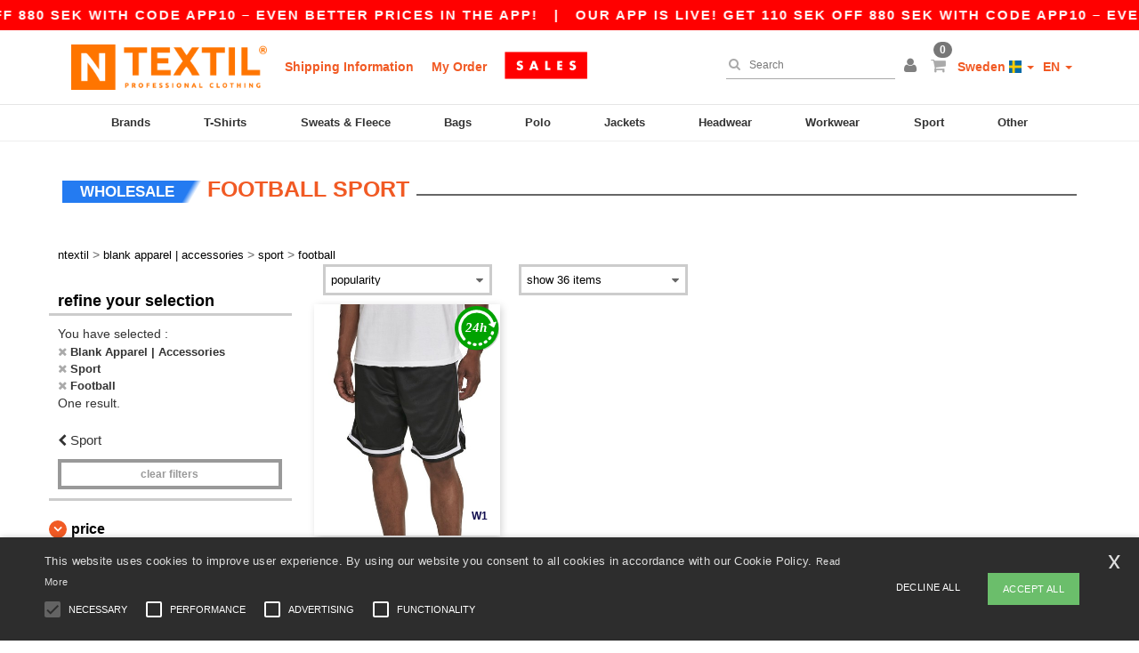

--- FILE ---
content_type: text/css
request_url: https://assets.ntextil.se/assets/tailwind-6b866be2a76681a0248d322927ae2edcd6ecbea23a6f5646a946a7f219eca1a3.css
body_size: 20622
content:
*,:before,:after{--tw-border-spacing-x: 0;--tw-border-spacing-y: 0;--tw-translate-x: 0;--tw-translate-y: 0;--tw-rotate: 0;--tw-skew-x: 0;--tw-skew-y: 0;--tw-scale-x: 1;--tw-scale-y: 1;--tw-pan-x: ;--tw-pan-y: ;--tw-pinch-zoom: ;--tw-scroll-snap-strictness: proximity;--tw-gradient-from-position: ;--tw-gradient-via-position: ;--tw-gradient-to-position: ;--tw-ordinal: ;--tw-slashed-zero: ;--tw-numeric-figure: ;--tw-numeric-spacing: ;--tw-numeric-fraction: ;--tw-ring-inset: ;--tw-ring-offset-width: 0px;--tw-ring-offset-color: #fff;--tw-ring-color: rgb(59 130 246 / .5);--tw-ring-offset-shadow: 0 0 #0000;--tw-ring-shadow: 0 0 #0000;--tw-shadow: 0 0 #0000;--tw-shadow-colored: 0 0 #0000;--tw-blur: ;--tw-brightness: ;--tw-contrast: ;--tw-grayscale: ;--tw-hue-rotate: ;--tw-invert: ;--tw-saturate: ;--tw-sepia: ;--tw-drop-shadow: ;--tw-backdrop-blur: ;--tw-backdrop-brightness: ;--tw-backdrop-contrast: ;--tw-backdrop-grayscale: ;--tw-backdrop-hue-rotate: ;--tw-backdrop-invert: ;--tw-backdrop-opacity: ;--tw-backdrop-saturate: ;--tw-backdrop-sepia: ;--tw-contain-size: ;--tw-contain-layout: ;--tw-contain-paint: ;--tw-contain-style: }::backdrop{--tw-border-spacing-x: 0;--tw-border-spacing-y: 0;--tw-translate-x: 0;--tw-translate-y: 0;--tw-rotate: 0;--tw-skew-x: 0;--tw-skew-y: 0;--tw-scale-x: 1;--tw-scale-y: 1;--tw-pan-x: ;--tw-pan-y: ;--tw-pinch-zoom: ;--tw-scroll-snap-strictness: proximity;--tw-gradient-from-position: ;--tw-gradient-via-position: ;--tw-gradient-to-position: ;--tw-ordinal: ;--tw-slashed-zero: ;--tw-numeric-figure: ;--tw-numeric-spacing: ;--tw-numeric-fraction: ;--tw-ring-inset: ;--tw-ring-offset-width: 0px;--tw-ring-offset-color: #fff;--tw-ring-color: rgb(59 130 246 / .5);--tw-ring-offset-shadow: 0 0 #0000;--tw-ring-shadow: 0 0 #0000;--tw-shadow: 0 0 #0000;--tw-shadow-colored: 0 0 #0000;--tw-blur: ;--tw-brightness: ;--tw-contrast: ;--tw-grayscale: ;--tw-hue-rotate: ;--tw-invert: ;--tw-saturate: ;--tw-sepia: ;--tw-drop-shadow: ;--tw-backdrop-blur: ;--tw-backdrop-brightness: ;--tw-backdrop-contrast: ;--tw-backdrop-grayscale: ;--tw-backdrop-hue-rotate: ;--tw-backdrop-invert: ;--tw-backdrop-opacity: ;--tw-backdrop-saturate: ;--tw-backdrop-sepia: ;--tw-contain-size: ;--tw-contain-layout: ;--tw-contain-paint: ;--tw-contain-style: }[x-cloak]{display:none!important}.no-bs{&.container{&:before,&:after{content:none}}}.no-bs #wrapper{padding-bottom:0}.no-scrollbar::-webkit-scrollbar{display:none}.no-scrollbar{-ms-overflow-style:none;scrollbar-width:none}body.wordans{*::-webkit-scrollbar{width:.5rem}*::-webkit-scrollbar-track{border-radius:.75rem}*::-webkit-scrollbar-track{--tw-bg-opacity: 1;background-color:rgb(229 231 235 / var(--tw-bg-opacity, 1))}*::-webkit-scrollbar-thumb{border-radius:.75rem}*::-webkit-scrollbar-thumb{--tw-bg-opacity: 1;background-color:rgb(27 22 73 / var(--tw-bg-opacity, 1))}}body.egotier{*::-webkit-scrollbar{width:.5rem}*::-webkit-scrollbar-track{border-radius:.75rem}*::-webkit-scrollbar-track{--tw-bg-opacity: 1;background-color:rgb(229 231 235 / var(--tw-bg-opacity, 1))}*::-webkit-scrollbar-thumb{border-radius:.75rem}*::-webkit-scrollbar-thumb{--tw-bg-opacity: 1 !important;background-color:rgb(69 69 69 / var(--tw-bg-opacity, 1))!important}}.\!container{width:100%!important}@media (min-width: 576px){.\!container{max-width:576px!important}}@media (min-width: 640px){.\!container{max-width:640px!important}}@media (min-width: 768px){.\!container{max-width:768px!important}}@media (min-width: 1024px){.\!container{max-width:1024px!important}}@media (min-width: 1439px){.\!container{max-width:1439px!important}}@media (min-width: 1536px){.\!container{max-width:1536px!important}}.only-mobile-grid{display:grid!important}@media (min-width: 768px){.only-mobile-grid{display:none!important}}.only-desktop-grid{display:none!important}@media (min-width: 768px){.only-desktop-grid{display:grid!important}}.only-mobile-flex{display:flex!important}@media (min-width: 768px){.only-mobile-flex{display:none!important}}.only-desktop-flex{display:none!important}@media (min-width: 768px){.only-desktop-flex{display:flex!important}}.only-mobile-block{display:block!important}@media (min-width: 768px){.only-mobile-block{display:none!important}}.only-desktop-block{display:none!important}@media (min-width: 768px){.only-desktop-block{display:block!important}}.wrapper{width:87vw;margin:0 auto;max-width:1600px}input.input-,select{--tw-bg-opacity: 1;background-color:rgb(252 252 252 / var(--tw-bg-opacity, 1))}.input-{margin-top:.75rem;margin-bottom:.75rem;display:block;height:45px!important;width:100%;border-radius:.75rem;border-width:1px;border-style:solid;--tw-border-opacity: 1;border-color:rgb(230 233 243 / var(--tw-border-opacity, 1));padding:1rem;font-size:1.25rem;line-height:1.75rem}input.input-lg{--tw-bg-opacity: 1;background-color:rgb(252 252 252 / var(--tw-bg-opacity, 1))}.input-lg{margin-top:.75rem;margin-bottom:.75rem;display:block;width:100%;border-radius:.75rem;border-width:1px;border-style:solid;--tw-border-opacity: 1;border-color:rgb(230 233 243 / var(--tw-border-opacity, 1));padding:1rem;font-size:1.25rem;line-height:1.75rem;height:50px!important}.native-input-{margin-top:.75rem;margin-bottom:.75rem;height:50px!important;border-radius:.75rem;border-width:1px;border-style:solid;--tw-border-opacity: 1;border-color:rgb(230 233 243 / var(--tw-border-opacity, 1));padding:1rem;font-size:1.25rem;line-height:1.75rem}.no-bs{select:not([multiple]){-webkit-appearance:none;-moz-appearance:none;appearance:none;background-image:url(//assets.ntextil.com/images/wordans_2024/arrow_hollow_down.svg);background-position:right .7rem center;background-repeat:no-repeat;background-size:20px}select.filled-background:not([multiple]){background-image:url(//assets.ntextil.com/images/wordans_2024/chevron_filled_background.svg);background-position:right center;background-size:contain}input.no-arrows::-webkit-outer-spin-button,input.no-arrows::-webkit-inner-spin-button{appearance:none;-webkit-appearance:none;margin:0}input.no-arrows[type=number]{-webkit-appearance:textfield;appearance:textfield;-moz-appearance:textfield}.content .static-pages a{--tw-text-opacity: 1;color:rgb(7 1 77 / var(--tw-text-opacity, 1))}.content .static-pages p{line-height:1.5}}.filter-tag{margin-top:.25rem;display:inline-block;border-radius:.5rem;--tw-bg-opacity: 1;background-color:rgb(243 245 250 / var(--tw-bg-opacity, 1));padding:.5rem .75rem;font-size:1rem;line-height:1.5rem;font-weight:600;--tw-text-opacity: 1;color:rgb(51 78 161 / var(--tw-text-opacity, 1))}@media (min-width: 768px){.filter-tag{font-size:1.125rem;line-height:1.75rem}}.filter-tag{a{margin-left:.5rem}a{--tw-text-opacity: 1 !important;color:rgb(51 78 161 / var(--tw-text-opacity, 1))!important}}.border-t{border-width:1px;border-bottom-width:0px;border-left-width:0px;border-right-width:0px;border-style:solid}.border-r{border-width:1px;border-top-width:0px;border-bottom-width:0px;border-left-width:0px;border-style:solid}.border-b{border-width:1px;border-top-width:0px;border-left-width:0px;border-right-width:0px;border-style:solid}.border-l{border-width:1px;border-top-width:0px;border-bottom-width:0px;border-right-width:0px;border-style:solid}.border-all{border-width:1px;border-style:solid;border-top-width:1px;border-bottom-width:1px;border-left-width:1px;border-right-width:1px}.border-light{border-width:1px;border-style:solid;--tw-border-opacity: 1;border-color:rgb(229 231 235 / var(--tw-border-opacity, 1))}.border-discount{border-width:2px;border-style:solid;--tw-border-opacity: 1;border-color:rgb(216 0 39 / var(--tw-border-opacity, 1))}.border-selected{border-width:2px;border-style:solid;--tw-border-opacity: 1;border-color:rgb(0 0 0 / var(--tw-border-opacity, 1))}.btn-{margin-left:.25rem;margin-right:.25rem;cursor:pointer;border-radius:.75rem;padding-left:4rem;padding-right:4rem;font-size:1.5rem;line-height:2rem;font-weight:700;line-height:45px!important}@media (min-width: 768px){.btn-{font-size:1.25rem;line-height:1.75rem}}.btn-primary-{margin-left:.25rem;margin-right:.25rem;cursor:pointer;border-radius:.75rem;padding-left:4rem;padding-right:4rem;font-size:1.5rem;line-height:2rem;font-weight:700;line-height:45px!important}@media (min-width: 768px){.btn-primary-{font-size:1.25rem;line-height:1.75rem}}.btn-primary-{cursor:pointer;border-radius:.75rem;--tw-bg-opacity: 1;background-color:rgb(242 244 249 / var(--tw-bg-opacity, 1));font-weight:700;--tw-text-opacity: 1 !important;color:rgb(0 34 138 / var(--tw-text-opacity, 1))!important;opacity:1}.btn-danger-{margin-left:.25rem;margin-right:.25rem;cursor:pointer;border-radius:.75rem;padding-left:4rem;padding-right:4rem;font-size:1.5rem;line-height:2rem;font-weight:700;line-height:45px!important}@media (min-width: 768px){.btn-danger-{font-size:1.25rem;line-height:1.75rem}}.btn-danger-{cursor:pointer;border-radius:.75rem;--tw-bg-opacity: 1;background-color:rgb(251 230 233 / var(--tw-bg-opacity, 1));font-weight:700;--tw-text-opacity: 1 !important;color:rgb(239 68 68 / var(--tw-text-opacity, 1))!important;opacity:1}.btn-active{cursor:pointer;border-radius:.75rem;border-width:1px;border-style:solid;--tw-border-opacity: 1;border-color:rgb(50 78 161 / var(--tw-border-opacity, 1));--tw-bg-opacity: 1;background-color:rgb(50 78 161 / var(--tw-bg-opacity, 1));--tw-text-opacity: 1;color:rgb(255 255 255 / var(--tw-text-opacity, 1));opacity:1}.btn-disabled{cursor:pointer;border-radius:.75rem;border-width:1px;border-style:solid;--tw-bg-opacity: 1;background-color:rgb(255 255 255 / var(--tw-bg-opacity, 1));opacity:.4}.\!disabled,.disabled{pointer-events:none;opacity:.8}.title-{margin-top:0;margin-bottom:0;font-size:1.875rem;line-height:2.25rem;font-weight:700;--tw-text-opacity: 1;color:rgb(27 22 73 / var(--tw-text-opacity, 1))}@media (min-width: 768px){.title-{margin-top:5rem;margin-bottom:1rem;font-size:2.25rem;line-height:2.5rem}}.subtitle-{margin-top:0;margin-bottom:1rem;font-size:1.875rem;line-height:2.25rem;font-weight:700;--tw-text-opacity: 1;color:rgb(0 0 0 / var(--tw-text-opacity, 1))}@media (min-width: 768px){.subtitle-{margin-top:3rem}}.text-small{margin-bottom:.75rem;font-size:1.25rem;line-height:1.75rem;--tw-text-opacity: 1;color:rgb(156 163 175 / var(--tw-text-opacity, 1))}.text-medium{margin-bottom:.75rem;font-size:1.5rem;line-height:2rem;--tw-text-opacity: 1;color:rgb(156 163 175 / var(--tw-text-opacity, 1))}.horizontal-line{border-width:1px;border-top-width:0px;border-left-width:0px;border-right-width:0px;border-style:solid;--tw-border-opacity: 1;border-color:rgb(229 231 235 / var(--tw-border-opacity, 1));margin-top:1.5rem!important;margin-bottom:1.5rem!important;min-width:100%;border-bottom-width:1px;background-image:none!important}@media (min-width: 768px){.horizontal-line{margin-top:2rem!important;margin-bottom:2rem!important}}.card{background-color:#fafafc!important;--tw-border-opacity: 1;border-color:rgb(229 231 235 / var(--tw-border-opacity, 1));border-radius:.75rem;border-width:1px;border-style:solid;padding-top:2rem;padding-bottom:2rem;font-size:1.25rem;line-height:1.75rem}@media (min-width: 1024px){.card{font-size:1.5rem;line-height:2rem}}.card-title{border-width:1px;border-top-width:0px;border-left-width:0px;border-right-width:0px;border-style:solid;--tw-border-opacity: 1;border-color:rgb(229 231 235 / var(--tw-border-opacity, 1));border-bottom-width:1px;padding-left:1.5rem;padding-right:1.5rem;padding-bottom:1.5rem}@media (min-width: 768px){.card-title{padding-left:2rem;padding-right:2rem}}.card-body{padding:1.5rem}@media (min-width: 768px){.card-body{padding:2rem}}.card-footer{border-width:1px;border-bottom-width:0px;border-left-width:0px;border-right-width:0px;border-style:solid;--tw-border-opacity: 1;border-color:rgb(229 231 235 / var(--tw-border-opacity, 1));border-top-width:1px;padding:1rem 1.5rem}@media (min-width: 768px){.card-footer{padding-left:2rem;padding-right:2rem;padding-top:2rem}}.light-border{--tw-border-opacity: 1;border-color:rgb(229 231 235 / var(--tw-border-opacity, 1))}.validation-error{padding-top:.5rem;padding-bottom:.5rem;font-size:1.125rem;line-height:1.75rem;--tw-text-opacity: 1;color:rgb(239 68 68 / var(--tw-text-opacity, 1))}.validation-success{padding-top:.5rem;padding-bottom:.5rem;font-size:1.125rem;line-height:1.75rem;--tw-text-opacity: 1;color:rgb(110 178 84 / var(--tw-text-opacity, 1))}.landing__header{margin-bottom:2.5rem;font-size:3rem;line-height:1;font-weight:700;--tw-text-opacity: 1;color:rgb(36 123 241 / var(--tw-text-opacity, 1))}@media (min-width: 768px){.landing__header{text-align:left}}.landing__section{min-height:400px;padding-top:5rem;padding-bottom:5rem;text-align:center}@media (min-width: 768px){.landing__section{display:flex;flex-direction:column;align-items:center;text-align:left}}.a--background{background-position:center;background-repeat:no-repeat;background-size:cover}.landing__subheader{font-size:1.875rem;line-height:2.25rem;--tw-text-opacity: 1;color:rgb(36 123 241 / var(--tw-text-opacity, 1))}@media (min-width: 768px){.landing__subheader{font-size:2.25rem;line-height:2.5rem}}.landing__text{margin-bottom:2.5rem;text-align:justify}.landing__cta{margin-left:auto;margin-right:auto;display:block;border-radius:9999px;--tw-bg-opacity: 1;background-color:rgb(0 34 138 / var(--tw-bg-opacity, 1));padding:1rem 2.5rem;font-weight:700;--tw-text-opacity: 1;color:rgb(255 255 255 / var(--tw-text-opacity, 1))}@media (min-width: 768px){.landing__cta{margin-left:0;margin-right:0}}.landing__cta{box-shadow:9px 17px 14px #1b164945}.landing__cta--white{--tw-bg-opacity: 1;background-color:rgb(255 255 255 / var(--tw-bg-opacity, 1));--tw-text-opacity: 1;color:rgb(36 123 241 / var(--tw-text-opacity, 1))}.landing__section-content{text-align:left}@media (min-width: 768px){.landing__section-content{text-align:center}}.order-status-tag{border-bottom-left-radius:.75rem;border-top-right-radius:.75rem;padding:.5rem 1.5rem .5rem 1rem;font-weight:700;--tw-text-opacity: 1;color:rgb(0 14 58 / var(--tw-text-opacity, 1))}.order-status-tag-tracking{border-radius:.75rem;padding:.5rem;font-weight:700;--tw-text-opacity: 1;color:rgb(0 14 58 / var(--tw-text-opacity, 1))}.section-title{margin-top:0;margin-bottom:0;font-size:1.875rem;line-height:2.25rem;font-weight:700;--tw-text-opacity: 1;color:rgb(27 22 73 / var(--tw-text-opacity, 1))}@media (min-width: 768px){.section-title{margin-top:5rem;margin-bottom:1rem;font-size:2.25rem;line-height:2.5rem}}.section-title{margin-top:0;font-weight:800;--tw-text-opacity: 1;color:rgb(0 14 58 / var(--tw-text-opacity, 1))}.section-cta{margin-left:auto;margin-right:auto;margin-top:1.5rem;display:block!important;width:100%;border-radius:.75rem;border-width:2px;border-style:solid;--tw-border-opacity: 1;border-color:rgb(51 78 161 / var(--tw-border-opacity, 1));padding:1rem 5rem;text-align:center;font-size:1.5rem;line-height:2rem;font-weight:700;--tw-text-opacity: 1;color:rgb(51 78 161 / var(--tw-text-opacity, 1))}@media (min-width: 768px){.section-cta{margin-top:3rem;width:35rem}}.add-to-wishlist,.add-to-wishlist-new-design{border-width:1px;border-style:solid;border-top-width:1px;border-bottom-width:1px;border-left-width:1px;border-right-width:1px;--tw-border-opacity: 1;border-color:rgb(229 231 235 / var(--tw-border-opacity, 1));position:absolute;top:10px;right:10px;z-index:10;height:2.5rem;width:2.5rem;border-radius:9999px;--tw-bg-opacity: 1 !important;background-color:rgb(255 255 255 / var(--tw-bg-opacity, 1))!important;&.product-page{top:0!important}.fa-heart-o,.fa-heart{background:unset!important;border:0!important}}.image-overlay-title{position:absolute;inset:50% auto auto 50%;margin-bottom:0;--tw-translate-x: -50%;--tw-translate-y: -50%;transform:translate(var(--tw-translate-x),var(--tw-translate-y)) rotate(var(--tw-rotate)) skew(var(--tw-skew-x)) skewY(var(--tw-skew-y)) scaleX(var(--tw-scale-x)) scaleY(var(--tw-scale-y));padding:0;text-align:center;font-size:1.875rem;line-height:2.25rem;font-weight:700}@media (min-width: 768px){.image-overlay-title{padding:1rem;font-size:3rem;line-height:1}}.eg-filter-tag{margin-top:.25rem;display:inline-block;border-radius:.5rem;--tw-bg-opacity: 1;background-color:rgb(249 249 249 / var(--tw-bg-opacity, 1));padding:.5rem .75rem;font-size:1rem;line-height:1.5rem;font-weight:600;opacity:.5}@media (min-width: 768px){.eg-filter-tag{font-size:1.125rem;line-height:1.75rem}}.\!rounded-filters,.rounded-filters{border-bottom-left-radius:.75rem;border-top-right-radius:.75rem;padding:.5rem 1.5rem .5rem 1rem;font-weight:700;--tw-text-opacity: 1;color:rgb(0 14 58 / var(--tw-text-opacity, 1))}.rounded-filters-2{border-top-left-radius:.75rem;border-bottom-right-radius:.75rem;padding:.5rem 1.5rem .5rem 1rem;font-weight:700}.eg-headers-static-pages{font-size:1.875rem;line-height:2.25rem;font-weight:700;--tw-text-opacity: 1;color:rgb(36 36 36 / var(--tw-text-opacity, 1))}.eg-section-title{margin-top:0;margin-bottom:0;font-size:1.875rem;line-height:2.25rem;font-weight:700;--tw-text-opacity: 1;color:rgb(27 22 73 / var(--tw-text-opacity, 1))}@media (min-width: 768px){.eg-section-title{margin-top:5rem;margin-bottom:1rem;font-size:2.25rem;line-height:2.5rem}}.eg-section-title{margin-top:0;font-size:1.875rem!important;line-height:2.25rem!important;font-weight:800!important;--tw-text-opacity: 1;color:rgb(16 16 16 / var(--tw-text-opacity, 1))}.eg-section-cta{margin-bottom:2rem;border-radius:.75rem;border-width:2px;border-style:solid;--tw-border-opacity: 1;border-color:rgb(36 36 36 / var(--tw-border-opacity, 1));padding:1rem 10rem;font-size:1.125rem;line-height:1.75rem;font-weight:700;--tw-text-opacity: 1;color:rgb(36 36 36 / var(--tw-text-opacity, 1))}@media (min-width: 768px){.eg-section-cta{font-size:1.5rem;line-height:2rem}}.eg-section-cta{margin-left:auto;margin-right:auto;margin-top:1.5rem;display:block!important;width:100%;border-radius:.75rem;border-width:2px;border-style:solid;--tw-border-opacity: 1;border-color:rgb(36 36 36 / var(--tw-border-opacity, 1));padding:1rem 5rem;text-align:center;font-size:1.5rem;line-height:2rem;font-weight:700;--tw-text-opacity: 1;color:rgb(36 36 36 / var(--tw-text-opacity, 1))}@media (min-width: 768px){.eg-section-cta{margin-top:3rem;width:35rem}}.prepend-breadcrumb-chevron{display:flex}.prepend-breadcrumb-chevron:before{margin-top:1px;margin-right:.5rem;display:block;height:1.5rem;width:1.5rem;background-image:url(//assets.ntextil.com/../images/wordans_2024/chevron_right_breadcrumb.svg);background-size:contain;background-repeat:no-repeat;--tw-content: " ";content:var(--tw-content)}.sr-only{position:absolute;width:1px;height:1px;padding:0;margin:-1px;overflow:hidden;clip:rect(0,0,0,0);white-space:nowrap;border-width:0}.pointer-events-none{pointer-events:none}.\!visible{visibility:visible!important}.visible{visibility:visible}.invisible{visibility:hidden}.static{position:static}.fixed{position:fixed}.\!absolute{position:absolute!important}.absolute{position:absolute}.relative{position:relative}.sticky{position:sticky}.inset-0{inset:0}.inset-auto{inset:auto}.inset-y-0{top:0;bottom:0}.\!bottom-auto{bottom:auto!important}.\!left-auto{left:auto!important}.\!right-0{right:0!important}.\!right-8{right:2rem!important}.\!top-8{top:2rem!important}.-top-1\/2{top:-50%}.-top-4{top:-1rem}.bottom-0{bottom:0}.bottom-1\/4{bottom:25%}.bottom-10{bottom:2.5rem}.bottom-12{bottom:3rem}.bottom-4{bottom:1rem}.bottom-7{bottom:1.75rem}.bottom-\[20px\]{bottom:20px}.bottom-\[4rem\]{bottom:4rem}.bottom-\[80px\]{bottom:80px}.bottom-auto{bottom:auto}.bottom-full{bottom:100%}.end-1{inset-inline-end:.25rem}.left-0{left:0}.left-1\/2{left:50%}.left-12{left:3rem}.left-2{left:.5rem}.left-2\/4{left:50%}.left-6{left:1.5rem}.left-\[-50px\]{left:-50px}.left-\[-6\.5vw\]{left:-6.5vw}.left-\[10px\]{left:10px}.left-\[1px\]{left:1px}.left-\[4px\]{left:4px}.left-\[50px\]{left:50px}.left-auto{left:auto}.right-0{right:0}.right-1\/2{right:50%}.right-10{right:2.5rem}.right-12{right:3rem}.right-2{right:.5rem}.right-20{right:5rem}.right-28{right:7rem}.right-3{right:.75rem}.right-4{right:1rem}.right-6{right:1.5rem}.right-\[-50px\]{right:-50px}.right-\[10px\]{right:10px}.right-\[10x\]{right:10x}.right-\[12px\]{right:12px}.right-\[15px\]{right:15px}.right-\[17px\]{right:17px}.right-\[3rem\]{right:3rem}.right-\[57px\]{right:57px}.right-\[6\.5vw\]{right:6.5vw}.right-\[60px\]{right:60px}.right-auto{right:auto}.top-0{top:0}.top-1{top:.25rem}.top-1\/2{top:50%}.top-1\/4{top:25%}.top-10{top:2.5rem}.top-16{top:4rem}.top-2{top:.5rem}.top-2\/4{top:50%}.top-20{top:5rem}.top-4{top:1rem}.top-40{top:10rem}.top-8{top:2rem}.top-\[-12px\]{top:-12px}.top-\[-300\%\]{top:-300%}.top-\[104\%\]{top:104%}.top-\[10px\]{top:10px}.top-\[15px\]{top:15px}.top-\[1px\]{top:1px}.top-\[32px\]{top:32px}.top-\[50\%\]{top:50%}.top-\[55px\]{top:55px}.top-\[65\%\]{top:65%}.top-auto{top:auto}.top-full{top:100%}.-z-10{z-index:-10}.z-0{z-index:0}.z-10{z-index:10}.z-20{z-index:20}.z-30{z-index:30}.z-40{z-index:40}.z-50{z-index:50}.z-\[1000\]{z-index:1000}.z-\[1001\]{z-index:1001}.z-\[10\]{z-index:10}.z-\[60\]{z-index:60}.z-\[650\]{z-index:650}.z-\[70\]{z-index:70}.order-1{order:1}.order-10{order:10}.order-11{order:11}.order-12{order:12}.order-2{order:2}.order-3{order:3}.order-4{order:4}.order-5{order:5}.order-6{order:6}.order-7{order:7}.order-8{order:8}.order-9{order:9}.order-first{order:-9999}.order-last{order:9999}.col-auto{grid-column:auto}.col-span-1{grid-column:span 1 / span 1}.col-span-12{grid-column:span 12 / span 12}.col-span-2{grid-column:span 2 / span 2}.col-span-3{grid-column:span 3 / span 3}.col-span-4{grid-column:span 4 / span 4}.col-span-5{grid-column:span 5 / span 5}.col-span-6{grid-column:span 6 / span 6}.col-span-7{grid-column:span 7 / span 7}.col-span-8{grid-column:span 8 / span 8}.col-span-9{grid-column:span 9 / span 9}.float-right{float:right}.float-left{float:left}.float-none{float:none}.clear-both{clear:both}.\!m-0{margin:0!important}.m-0{margin:0}.m-1{margin:.25rem}.m-2{margin:.5rem}.m-3{margin:.75rem}.m-4{margin:1rem}.m-5{margin:1.25rem}.m-8{margin:2rem}.m-auto{margin:auto}.\!-mx-8{margin-left:-2rem!important;margin-right:-2rem!important}.\!mx-0{margin-left:0!important;margin-right:0!important}.\!mx-2{margin-left:.5rem!important;margin-right:.5rem!important}.\!my-0{margin-top:0!important;margin-bottom:0!important}.\!my-10{margin-top:2.5rem!important;margin-bottom:2.5rem!important}.\!my-12{margin-top:3rem!important;margin-bottom:3rem!important}.\!my-6{margin-top:1.5rem!important;margin-bottom:1.5rem!important}.-mx-4{margin-left:-1rem;margin-right:-1rem}.-mx-6{margin-left:-1.5rem;margin-right:-1.5rem}.mx-0{margin-left:0;margin-right:0}.mx-1{margin-left:.25rem;margin-right:.25rem}.mx-2{margin-left:.5rem;margin-right:.5rem}.mx-3{margin-left:.75rem;margin-right:.75rem}.mx-4{margin-left:1rem;margin-right:1rem}.mx-5{margin-left:1.25rem;margin-right:1.25rem}.mx-6{margin-left:1.5rem;margin-right:1.5rem}.mx-8{margin-left:2rem;margin-right:2rem}.mx-\[15px\]{margin-left:15px;margin-right:15px}.mx-auto{margin-left:auto;margin-right:auto}.my-0{margin-top:0;margin-bottom:0}.my-1{margin-top:.25rem;margin-bottom:.25rem}.my-10{margin-top:2.5rem;margin-bottom:2.5rem}.my-12{margin-top:3rem;margin-bottom:3rem}.my-16{margin-top:4rem;margin-bottom:4rem}.my-2{margin-top:.5rem;margin-bottom:.5rem}.my-24{margin-top:6rem;margin-bottom:6rem}.my-28{margin-top:7rem;margin-bottom:7rem}.my-3{margin-top:.75rem;margin-bottom:.75rem}.my-4{margin-top:1rem;margin-bottom:1rem}.my-5{margin-top:1.25rem;margin-bottom:1.25rem}.my-56{margin-top:14rem;margin-bottom:14rem}.my-6{margin-top:1.5rem;margin-bottom:1.5rem}.my-8{margin-top:2rem;margin-bottom:2rem}.my-auto{margin-top:auto;margin-bottom:auto}.\!mb-0{margin-bottom:0!important}.\!mb-12{margin-bottom:3rem!important}.\!mb-2{margin-bottom:.5rem!important}.\!mb-4{margin-bottom:1rem!important}.\!mb-6{margin-bottom:1.5rem!important}.\!mb-\[-2rem\]{margin-bottom:-2rem!important}.\!mb-\[-3px\]{margin-bottom:-3px!important}.\!ml-0{margin-left:0!important}.\!ml-2{margin-left:.5rem!important}.\!ml-4{margin-left:1rem!important}.\!mr-0{margin-right:0!important}.\!mr-2{margin-right:.5rem!important}.\!mt-0{margin-top:0!important}.\!mt-2{margin-top:.5rem!important}.\!mt-4{margin-top:1rem!important}.-mb-2{margin-bottom:-.5rem}.-mb-4{margin-bottom:-1rem}.-ml-1{margin-left:-.25rem}.-ml-2{margin-left:-.5rem}.-mt-12{margin-top:-3rem}.-mt-2{margin-top:-.5rem}.-mt-4{margin-top:-1rem}.mb-0{margin-bottom:0}.mb-1{margin-bottom:.25rem}.mb-10{margin-bottom:2.5rem}.mb-12{margin-bottom:3rem}.mb-14{margin-bottom:3.5rem}.mb-16{margin-bottom:4rem}.mb-2{margin-bottom:.5rem}.mb-20{margin-bottom:5rem}.mb-28{margin-bottom:7rem}.mb-3{margin-bottom:.75rem}.mb-4{margin-bottom:1rem}.mb-40{margin-bottom:10rem}.mb-5{margin-bottom:1.25rem}.mb-6{margin-bottom:1.5rem}.mb-8{margin-bottom:2rem}.mb-\[15px\]{margin-bottom:15px}.mb-\[30px\]{margin-bottom:30px}.mb-auto{margin-bottom:auto}.ml-0{margin-left:0}.ml-1{margin-left:.25rem}.ml-10{margin-left:2.5rem}.ml-2{margin-left:.5rem}.ml-3{margin-left:.75rem}.ml-4{margin-left:1rem}.ml-6{margin-left:1.5rem}.ml-8{margin-left:2rem}.ml-\[-10px\]{margin-left:-10px}.ml-\[-2\.5vw\]{margin-left:-2.5vw}.ml-\[-20px\]{margin-left:-20px}.ml-\[-30px\]{margin-left:-30px}.ml-\[-5px\]{margin-left:-5px}.ml-\[calc\(50px\+0\.5rem\)\]{margin-left:calc(50px + .5rem)}.ml-auto{margin-left:auto}.mr-0{margin-right:0}.mr-1{margin-right:.25rem}.mr-12{margin-right:3rem}.mr-16{margin-right:4rem}.mr-2{margin-right:.5rem}.mr-3{margin-right:.75rem}.mr-4{margin-right:1rem}.mr-5{margin-right:1.25rem}.mr-6{margin-right:1.5rem}.mr-8{margin-right:2rem}.mr-\[-10px\]{margin-right:-10px}.mr-\[115px\]{margin-right:115px}.ms-1{margin-inline-start:.25rem}.mt-0{margin-top:0}.mt-0\.5{margin-top:.125rem}.mt-1{margin-top:.25rem}.mt-1\.5{margin-top:.375rem}.mt-10{margin-top:2.5rem}.mt-12{margin-top:3rem}.mt-16{margin-top:4rem}.mt-2{margin-top:.5rem}.mt-20{margin-top:5rem}.mt-24{margin-top:6rem}.mt-3{margin-top:.75rem}.mt-32{margin-top:8rem}.mt-4{margin-top:1rem}.mt-5{margin-top:1.25rem}.mt-6{margin-top:1.5rem}.mt-8{margin-top:2rem}.mt-\[-4px\]{margin-top:-4px}.mt-\[-5rem\]{margin-top:-5rem}.mt-\[1px\]{margin-top:1px}.mt-\[2px\]{margin-top:2px}.mt-auto{margin-top:auto}.box-border{box-sizing:border-box}.line-clamp-1{overflow:hidden;display:-webkit-box;-webkit-box-orient:vertical;-webkit-line-clamp:1}.line-clamp-2{overflow:hidden;display:-webkit-box;-webkit-box-orient:vertical;-webkit-line-clamp:2}.\!block{display:block!important}.block{display:block}.inline-block{display:inline-block}.\!inline{display:inline!important}.inline{display:inline}.\!flex{display:flex!important}.flex{display:flex}.inline-flex{display:inline-flex}.table{display:table}.table-caption{display:table-caption}.table-cell{display:table-cell}.table-column{display:table-column}.table-column-group{display:table-column-group}.table-footer-group{display:table-footer-group}.table-header-group{display:table-header-group}.table-row-group{display:table-row-group}.table-row{display:table-row}.\!grid{display:grid!important}.grid{display:grid}.contents{display:contents}.list-item{display:list-item}.\!hidden{display:none!important}.hidden{display:none}.aspect-\[2\/2\.23\]{aspect-ratio:2/2.23}.aspect-\[2\/2\.75\]{aspect-ratio:2/2.75}.aspect-\[2\/3\]{aspect-ratio:2/3}.aspect-\[3\/2\]{aspect-ratio:3/2}.aspect-\[3\/4\]{aspect-ratio:3/4}.aspect-square{aspect-ratio:1 / 1}.aspect-video{aspect-ratio:16 / 9}.size-10{width:2.5rem;height:2.5rem}.size-11{width:2.75rem;height:2.75rem}.size-12{width:3rem;height:3rem}.size-14{width:3.5rem;height:3.5rem}.size-16{width:4rem;height:4rem}.size-20{width:5rem;height:5rem}.size-40{width:10rem;height:10rem}.size-60{width:15rem;height:15rem}.size-80{width:20rem;height:20rem}.\!h-10{height:2.5rem!important}.\!h-16{height:4rem!important}.\!h-\[100px\]{height:100px!important}.\!h-\[25px\]{height:25px!important}.\!h-\[30px\]{height:30px!important}.\!h-\[35px\]{height:35px!important}.\!h-\[40px\]{height:40px!important}.\!h-\[45px\]{height:45px!important}.\!h-\[50px\]{height:50px!important}.\!h-\[55px\]{height:55px!important}.\!h-\[80px\]{height:80px!important}.\!h-\[85px\]{height:85px!important}.\!h-full{height:100%!important}.h-0{height:0px}.h-1{height:.25rem}.h-1\/2{height:50%}.h-10{height:2.5rem}.h-12{height:3rem}.h-14{height:3.5rem}.h-16{height:4rem}.h-2{height:.5rem}.h-20{height:5rem}.h-24{height:6rem}.h-28{height:7rem}.h-3{height:.75rem}.h-32{height:8rem}.h-4{height:1rem}.h-48{height:12rem}.h-5{height:1.25rem}.h-6{height:1.5rem}.h-7{height:1.75rem}.h-8{height:2rem}.h-9{height:2.25rem}.h-\[100px\]{height:100px}.h-\[120px\]{height:120px}.h-\[140px\]{height:140px}.h-\[150px\]{height:150px}.h-\[15px\]{height:15px}.h-\[16px\]{height:16px}.h-\[170px\]{height:170px}.h-\[180px\]{height:180px}.h-\[18px\]{height:18px}.h-\[200px\]{height:200px}.h-\[20px\]{height:20px}.h-\[218px\]{height:218px}.h-\[21px\]{height:21px}.h-\[220px\]{height:220px}.h-\[25px\]{height:25px}.h-\[260px\]{height:260px}.h-\[30px\]{height:30px}.h-\[35px\]{height:35px}.h-\[36px\]{height:36px}.h-\[40px\]{height:40px}.h-\[45px\]{height:45px}.h-\[50px\]{height:50px}.h-\[56px\]{height:56px}.h-\[60px\]{height:60px}.h-\[65px\]{height:65px}.h-\[7\.5rem\]{height:7.5rem}.h-\[70svh\]{height:70svh}.h-\[90px\]{height:90px}.h-\[calc\(100\%-50px\)\]{height:calc(100% - 50px)}.h-\[calc\(100\%-80px\)\]{height:calc(100% - 80px)}.h-auto{height:auto}.h-fit{height:-moz-fit-content;height:fit-content}.h-full{height:100%}.h-min{height:-moz-min-content;height:min-content}.h-screen{height:100vh}.h-svh{height:100svh}.max-h-52{max-height:13rem}.max-h-60{max-height:15rem}.max-h-96{max-height:24rem}.max-h-\[100px\]{max-height:100px}.max-h-\[18px\]{max-height:18px}.max-h-\[200px\]{max-height:200px}.max-h-\[20rem\]{max-height:20rem}.max-h-\[22px\]{max-height:22px}.max-h-\[26px\]{max-height:26px}.max-h-\[27px\]{max-height:27px}.max-h-\[300px\]{max-height:300px}.max-h-\[30px\]{max-height:30px}.max-h-\[3rem\]{max-height:3rem}.max-h-\[400px\]{max-height:400px}.max-h-\[45px\]{max-height:45px}.max-h-\[60vh\]{max-height:60vh}.max-h-\[65vh\]{max-height:65vh}.max-h-\[70vh\]{max-height:70vh}.max-h-\[90\%\]{max-height:90%}.max-h-full{max-height:100%}.min-h-0{min-height:0px}.min-h-\[103vw\]{min-height:103vw}.min-h-\[105vw\]{min-height:105vw}.min-h-\[24px\]{min-height:24px}.min-h-\[25vw\]{min-height:25vw}.min-h-\[400px\]{min-height:400px}.min-h-\[50px\]{min-height:50px}.min-h-\[50vw\]{min-height:50vw}.min-h-\[76vw\]{min-height:76vw}.min-h-full{min-height:100%}.min-h-screen{min-height:100vh}.\!w-10{width:2.5rem!important}.\!w-12{width:3rem!important}.\!w-6{width:1.5rem!important}.\!w-8{width:2rem!important}.\!w-\[100px\]{width:100px!important}.\!w-\[auto\]{width:auto!important}.\!w-fit{width:-moz-fit-content!important;width:fit-content!important}.\!w-full{width:100%!important}.w-1{width:.25rem}.w-1\/2{width:50%}.w-1\/3{width:33.333333%}.w-1\/4{width:25%}.w-10{width:2.5rem}.w-12{width:3rem}.w-14{width:3.5rem}.w-16{width:4rem}.w-2{width:.5rem}.w-2\/3{width:66.666667%}.w-20{width:5rem}.w-24{width:6rem}.w-3{width:.75rem}.w-3\/4{width:75%}.w-32{width:8rem}.w-4{width:1rem}.w-40{width:10rem}.w-5{width:1.25rem}.w-6{width:1.5rem}.w-6\/12{width:50%}.w-7{width:1.75rem}.w-8{width:2rem}.w-9{width:2.25rem}.w-\[100px\]{width:100px}.w-\[104px\]{width:104px}.w-\[105\%\]{width:105%}.w-\[120px\]{width:120px}.w-\[12px\]{width:12px}.w-\[155px\]{width:155px}.w-\[15px\]{width:15px}.w-\[16px\]{width:16px}.w-\[18px\]{width:18px}.w-\[200px\]{width:200px}.w-\[20px\]{width:20px}.w-\[220px\]{width:220px}.w-\[241px\]{width:241px}.w-\[25px\]{width:25px}.w-\[280px\]{width:280px}.w-\[30px\]{width:30px}.w-\[35px\]{width:35px}.w-\[36px\]{width:36px}.w-\[36rem\]{width:36rem}.w-\[4\.5rem\]{width:4.5rem}.w-\[400px\]{width:400px}.w-\[40px\]{width:40px}.w-\[45\%\]{width:45%}.w-\[45px\]{width:45px}.w-\[50px\]{width:50px}.w-\[54px\]{width:54px}.w-\[60px\]{width:60px}.w-\[7\.5rem\]{width:7.5rem}.w-\[70px\]{width:70px}.w-\[75\%\]{width:75%}.w-\[80\%\]{width:80%}.w-\[80px\]{width:80px}.w-\[80vw\]{width:80vw}.w-\[85vw\]{width:85vw}.w-\[calc\(100\%-\(60px\+110px\)\)\]{width:calc(100% - 170px)}.w-\[calc\(100\%-115px\)\]{width:calc(100% - 115px)}.w-auto{width:auto}.w-fit{width:-moz-fit-content;width:fit-content}.w-full{width:100%}.w-min{width:-moz-min-content;width:min-content}.w-screen{width:100vw}.min-w-0{min-width:0px}.min-w-16{min-width:4rem}.min-w-\[120px\]{min-width:120px}.min-w-\[150px\]{min-width:150px}.min-w-\[200px\]{min-width:200px}.min-w-\[240px\]{min-width:240px}.min-w-\[241px\]{min-width:241px}.min-w-\[250px\]{min-width:250px}.min-w-\[260px\]{min-width:260px}.min-w-\[300px\]{min-width:300px}.min-w-\[340px\]{min-width:340px}.min-w-\[350px\]{min-width:350px}.min-w-\[64px\]{min-width:64px}.min-w-\[7\.5rem\]{min-width:7.5rem}.min-w-full{min-width:100%}.max-w-1\/2{max-width:50%}.max-w-1\/4{max-width:25%}.max-w-3xl{max-width:48rem}.max-w-6xl{max-width:72rem}.max-w-\[120px\]{max-width:120px}.max-w-\[26rem\]{max-width:26rem}.max-w-\[300px\]{max-width:300px}.max-w-\[30px\]{max-width:30px}.max-w-\[350px\]{max-width:350px}.max-w-\[40px\]{max-width:40px}.max-w-\[450px\]{max-width:450px}.max-w-\[500px\]{max-width:500px}.max-w-\[50px\]{max-width:50px}.max-w-\[550px\]{max-width:550px}.max-w-\[60px\]{max-width:60px}.max-w-\[66\%\]{max-width:66%}.max-w-\[80\%\]{max-width:80%}.max-w-full{max-width:100%}.max-w-md{max-width:28rem}.max-w-none{max-width:none}.max-w-xs{max-width:20rem}.flex-1{flex:1 1 0%}.flex-auto{flex:1 1 auto}.flex-none{flex:none}.flex-shrink{flex-shrink:1}.flex-shrink-0{flex-shrink:0}.shrink{flex-shrink:1}.shrink-0{flex-shrink:0}.flex-grow,.grow{flex-grow:1}.grow-0{flex-grow:0}.basis-1\/3{flex-basis:33.333333%}.basis-2\/3{flex-basis:66.666667%}.table-auto{table-layout:auto}.border-collapse{border-collapse:collapse}.border-separate{border-collapse:separate}.-translate-x-1\/2,.-translate-x-2\/4{--tw-translate-x: -50%;transform:translate(var(--tw-translate-x),var(--tw-translate-y)) rotate(var(--tw-rotate)) skew(var(--tw-skew-x)) skewY(var(--tw-skew-y)) scaleX(var(--tw-scale-x)) scaleY(var(--tw-scale-y))}.-translate-x-full{--tw-translate-x: -100%;transform:translate(var(--tw-translate-x),var(--tw-translate-y)) rotate(var(--tw-rotate)) skew(var(--tw-skew-x)) skewY(var(--tw-skew-y)) scaleX(var(--tw-scale-x)) scaleY(var(--tw-scale-y))}.-translate-y-1\/2{--tw-translate-y: -50%;transform:translate(var(--tw-translate-x),var(--tw-translate-y)) rotate(var(--tw-rotate)) skew(var(--tw-skew-x)) skewY(var(--tw-skew-y)) scaleX(var(--tw-scale-x)) scaleY(var(--tw-scale-y))}.-translate-y-1\/4{--tw-translate-y: -25%;transform:translate(var(--tw-translate-x),var(--tw-translate-y)) rotate(var(--tw-rotate)) skew(var(--tw-skew-x)) skewY(var(--tw-skew-y)) scaleX(var(--tw-scale-x)) scaleY(var(--tw-scale-y))}.-translate-y-2\/4{--tw-translate-y: -50%;transform:translate(var(--tw-translate-x),var(--tw-translate-y)) rotate(var(--tw-rotate)) skew(var(--tw-skew-x)) skewY(var(--tw-skew-y)) scaleX(var(--tw-scale-x)) scaleY(var(--tw-scale-y))}.-translate-y-\[30\%\]{--tw-translate-y: -30%;transform:translate(var(--tw-translate-x),var(--tw-translate-y)) rotate(var(--tw-rotate)) skew(var(--tw-skew-x)) skewY(var(--tw-skew-y)) scaleX(var(--tw-scale-x)) scaleY(var(--tw-scale-y))}.translate-x-0{--tw-translate-x: 0px;transform:translate(var(--tw-translate-x),var(--tw-translate-y)) rotate(var(--tw-rotate)) skew(var(--tw-skew-x)) skewY(var(--tw-skew-y)) scaleX(var(--tw-scale-x)) scaleY(var(--tw-scale-y))}.translate-x-\[16px\]{--tw-translate-x: 16px;transform:translate(var(--tw-translate-x),var(--tw-translate-y)) rotate(var(--tw-rotate)) skew(var(--tw-skew-x)) skewY(var(--tw-skew-y)) scaleX(var(--tw-scale-x)) scaleY(var(--tw-scale-y))}.translate-x-\[65\%\]{--tw-translate-x: 65%;transform:translate(var(--tw-translate-x),var(--tw-translate-y)) rotate(var(--tw-rotate)) skew(var(--tw-skew-x)) skewY(var(--tw-skew-y)) scaleX(var(--tw-scale-x)) scaleY(var(--tw-scale-y))}.translate-x-full{--tw-translate-x: 100%;transform:translate(var(--tw-translate-x),var(--tw-translate-y)) rotate(var(--tw-rotate)) skew(var(--tw-skew-x)) skewY(var(--tw-skew-y)) scaleX(var(--tw-scale-x)) scaleY(var(--tw-scale-y))}.translate-y-0{--tw-translate-y: 0px;transform:translate(var(--tw-translate-x),var(--tw-translate-y)) rotate(var(--tw-rotate)) skew(var(--tw-skew-x)) skewY(var(--tw-skew-y)) scaleX(var(--tw-scale-x)) scaleY(var(--tw-scale-y))}.translate-y-1\/4{--tw-translate-y: 25%;transform:translate(var(--tw-translate-x),var(--tw-translate-y)) rotate(var(--tw-rotate)) skew(var(--tw-skew-x)) skewY(var(--tw-skew-y)) scaleX(var(--tw-scale-x)) scaleY(var(--tw-scale-y))}.translate-y-20{--tw-translate-y: 5rem;transform:translate(var(--tw-translate-x),var(--tw-translate-y)) rotate(var(--tw-rotate)) skew(var(--tw-skew-x)) skewY(var(--tw-skew-y)) scaleX(var(--tw-scale-x)) scaleY(var(--tw-scale-y))}.translate-y-\[-50\%\]{--tw-translate-y: -50%;transform:translate(var(--tw-translate-x),var(--tw-translate-y)) rotate(var(--tw-rotate)) skew(var(--tw-skew-x)) skewY(var(--tw-skew-y)) scaleX(var(--tw-scale-x)) scaleY(var(--tw-scale-y))}.translate-y-full{--tw-translate-y: 100%;transform:translate(var(--tw-translate-x),var(--tw-translate-y)) rotate(var(--tw-rotate)) skew(var(--tw-skew-x)) skewY(var(--tw-skew-y)) scaleX(var(--tw-scale-x)) scaleY(var(--tw-scale-y))}.-rotate-90{--tw-rotate: -90deg;transform:translate(var(--tw-translate-x),var(--tw-translate-y)) rotate(var(--tw-rotate)) skew(var(--tw-skew-x)) skewY(var(--tw-skew-y)) scaleX(var(--tw-scale-x)) scaleY(var(--tw-scale-y))}.rotate-180{--tw-rotate: 180deg;transform:translate(var(--tw-translate-x),var(--tw-translate-y)) rotate(var(--tw-rotate)) skew(var(--tw-skew-x)) skewY(var(--tw-skew-y)) scaleX(var(--tw-scale-x)) scaleY(var(--tw-scale-y))}.rotate-90{--tw-rotate: 90deg;transform:translate(var(--tw-translate-x),var(--tw-translate-y)) rotate(var(--tw-rotate)) skew(var(--tw-skew-x)) skewY(var(--tw-skew-y)) scaleX(var(--tw-scale-x)) scaleY(var(--tw-scale-y))}.scale-100{--tw-scale-x: 1;--tw-scale-y: 1;transform:translate(var(--tw-translate-x),var(--tw-translate-y)) rotate(var(--tw-rotate)) skew(var(--tw-skew-x)) skewY(var(--tw-skew-y)) scaleX(var(--tw-scale-x)) scaleY(var(--tw-scale-y))}.scale-80{--tw-scale-x: .8;--tw-scale-y: .8;transform:translate(var(--tw-translate-x),var(--tw-translate-y)) rotate(var(--tw-rotate)) skew(var(--tw-skew-x)) skewY(var(--tw-skew-y)) scaleX(var(--tw-scale-x)) scaleY(var(--tw-scale-y))}.scale-90{--tw-scale-x: .9;--tw-scale-y: .9;transform:translate(var(--tw-translate-x),var(--tw-translate-y)) rotate(var(--tw-rotate)) skew(var(--tw-skew-x)) skewY(var(--tw-skew-y)) scaleX(var(--tw-scale-x)) scaleY(var(--tw-scale-y))}.scale-95{--tw-scale-x: .95;--tw-scale-y: .95;transform:translate(var(--tw-translate-x),var(--tw-translate-y)) rotate(var(--tw-rotate)) skew(var(--tw-skew-x)) skewY(var(--tw-skew-y)) scaleX(var(--tw-scale-x)) scaleY(var(--tw-scale-y))}.transform{transform:translate(var(--tw-translate-x),var(--tw-translate-y)) rotate(var(--tw-rotate)) skew(var(--tw-skew-x)) skewY(var(--tw-skew-y)) scaleX(var(--tw-scale-x)) scaleY(var(--tw-scale-y))}@keyframes spin{to{transform:rotate(360deg)}}.animate-spin{animation:spin 1s linear infinite}.\!cursor-not-allowed{cursor:not-allowed!important}.cursor-crosshair{cursor:crosshair}.cursor-default{cursor:default}.cursor-grab{cursor:grab}.cursor-grabbing{cursor:grabbing}.cursor-not-allowed{cursor:not-allowed}.cursor-pointer{cursor:pointer}.touch-pan-y{--tw-pan-y: pan-y;touch-action:var(--tw-pan-x) var(--tw-pan-y) var(--tw-pinch-zoom)}.select-none{-webkit-user-select:none;-moz-user-select:none;user-select:none}.select-all{-webkit-user-select:all;-moz-user-select:all;user-select:all}.resize{resize:both}.list-disc{list-style-type:disc}.list-none{list-style-type:none}.appearance-none{-webkit-appearance:none;-moz-appearance:none;appearance:none}.columns-2{-moz-columns:2;columns:2}.grid-flow-col{grid-auto-flow:column}.auto-rows-auto{grid-auto-rows:auto}.grid-cols-1{grid-template-columns:repeat(1,minmax(0,1fr))}.grid-cols-10{grid-template-columns:repeat(10,minmax(0,1fr))}.grid-cols-11{grid-template-columns:repeat(11,minmax(0,1fr))}.grid-cols-12{grid-template-columns:repeat(12,minmax(0,1fr))}.grid-cols-2{grid-template-columns:repeat(2,minmax(0,1fr))}.grid-cols-3{grid-template-columns:repeat(3,minmax(0,1fr))}.grid-cols-4{grid-template-columns:repeat(4,minmax(0,1fr))}.grid-cols-5{grid-template-columns:repeat(5,minmax(0,1fr))}.grid-cols-6{grid-template-columns:repeat(6,minmax(0,1fr))}.grid-cols-7{grid-template-columns:repeat(7,minmax(0,1fr))}.grid-cols-8{grid-template-columns:repeat(8,minmax(0,1fr))}.grid-cols-9{grid-template-columns:repeat(9,minmax(0,1fr))}.grid-cols-\[auto\,1fr\]{grid-template-columns:auto 1fr}.grid-rows-1{grid-template-rows:repeat(1,minmax(0,1fr))}.grid-rows-2{grid-template-rows:repeat(2,minmax(0,1fr))}.flex-row{flex-direction:row}.flex-row-reverse{flex-direction:row-reverse}.flex-col{flex-direction:column}.flex-col-reverse{flex-direction:column-reverse}.flex-wrap{flex-wrap:wrap}.flex-wrap-reverse{flex-wrap:wrap-reverse}.flex-nowrap{flex-wrap:nowrap}.place-content-between{place-content:space-between}.items-start{align-items:flex-start}.items-end{align-items:flex-end}.items-center{align-items:center}.items-stretch{align-items:stretch}.justify-start{justify-content:flex-start}.justify-end{justify-content:flex-end}.justify-center{justify-content:center}.justify-between{justify-content:space-between}.justify-around{justify-content:space-around}.justify-evenly{justify-content:space-evenly}.justify-stretch{justify-content:stretch}.gap-0{gap:0px}.gap-1{gap:.25rem}.gap-10{gap:2.5rem}.gap-12{gap:3rem}.gap-2{gap:.5rem}.gap-3{gap:.75rem}.gap-4{gap:1rem}.gap-5{gap:1.25rem}.gap-6{gap:1.5rem}.gap-8{gap:2rem}.gap-x-10{-moz-column-gap:2.5rem;column-gap:2.5rem}.gap-x-2{-moz-column-gap:.5rem;column-gap:.5rem}.gap-x-20{-moz-column-gap:5rem;column-gap:5rem}.gap-x-3{-moz-column-gap:.75rem;column-gap:.75rem}.gap-x-4{-moz-column-gap:1rem;column-gap:1rem}.gap-x-6{-moz-column-gap:1.5rem;column-gap:1.5rem}.gap-x-8{-moz-column-gap:2rem;column-gap:2rem}.gap-y-10{row-gap:2.5rem}.gap-y-12{row-gap:3rem}.gap-y-2{row-gap:.5rem}.gap-y-3{row-gap:.75rem}.gap-y-4{row-gap:1rem}.gap-y-6{row-gap:1.5rem}.gap-y-8{row-gap:2rem}.space-x-2>:not([hidden])~:not([hidden]){--tw-space-x-reverse: 0;margin-right:calc(.5rem * var(--tw-space-x-reverse));margin-left:calc(.5rem * calc(1 - var(--tw-space-x-reverse)))}.space-x-3>:not([hidden])~:not([hidden]){--tw-space-x-reverse: 0;margin-right:calc(.75rem * var(--tw-space-x-reverse));margin-left:calc(.75rem * calc(1 - var(--tw-space-x-reverse)))}.space-x-4>:not([hidden])~:not([hidden]){--tw-space-x-reverse: 0;margin-right:calc(1rem * var(--tw-space-x-reverse));margin-left:calc(1rem * calc(1 - var(--tw-space-x-reverse)))}.space-y-0\.5>:not([hidden])~:not([hidden]){--tw-space-y-reverse: 0;margin-top:calc(.125rem * calc(1 - var(--tw-space-y-reverse)));margin-bottom:calc(.125rem * var(--tw-space-y-reverse))}.space-y-1>:not([hidden])~:not([hidden]){--tw-space-y-reverse: 0;margin-top:calc(.25rem * calc(1 - var(--tw-space-y-reverse)));margin-bottom:calc(.25rem * var(--tw-space-y-reverse))}.space-y-2>:not([hidden])~:not([hidden]){--tw-space-y-reverse: 0;margin-top:calc(.5rem * calc(1 - var(--tw-space-y-reverse)));margin-bottom:calc(.5rem * var(--tw-space-y-reverse))}.space-y-3>:not([hidden])~:not([hidden]){--tw-space-y-reverse: 0;margin-top:calc(.75rem * calc(1 - var(--tw-space-y-reverse)));margin-bottom:calc(.75rem * var(--tw-space-y-reverse))}.space-y-4>:not([hidden])~:not([hidden]){--tw-space-y-reverse: 0;margin-top:calc(1rem * calc(1 - var(--tw-space-y-reverse)));margin-bottom:calc(1rem * var(--tw-space-y-reverse))}.space-y-5>:not([hidden])~:not([hidden]){--tw-space-y-reverse: 0;margin-top:calc(1.25rem * calc(1 - var(--tw-space-y-reverse)));margin-bottom:calc(1.25rem * var(--tw-space-y-reverse))}.space-y-6>:not([hidden])~:not([hidden]){--tw-space-y-reverse: 0;margin-top:calc(1.5rem * calc(1 - var(--tw-space-y-reverse)));margin-bottom:calc(1.5rem * var(--tw-space-y-reverse))}.divide-y>:not([hidden])~:not([hidden]){--tw-divide-y-reverse: 0;border-top-width:calc(1px * calc(1 - var(--tw-divide-y-reverse)));border-bottom-width:calc(1px * var(--tw-divide-y-reverse))}.divide-slate-300>:not([hidden])~:not([hidden]){--tw-divide-opacity: 1;border-color:rgb(203 213 225 / var(--tw-divide-opacity, 1))}.self-end{align-self:flex-end}.self-center{align-self:center}.justify-self-end{justify-self:end}.overflow-auto{overflow:auto}.overflow-hidden{overflow:hidden}.overflow-x-auto{overflow-x:auto}.\!overflow-y-auto{overflow-y:auto!important}.overflow-y-auto{overflow-y:auto}.overflow-x-hidden{overflow-x:hidden}.overflow-x-scroll{overflow-x:scroll}.overflow-y-scroll{overflow-y:scroll}.truncate{overflow:hidden;text-overflow:ellipsis;white-space:nowrap}.overflow-ellipsis,.text-ellipsis{text-overflow:ellipsis}.text-clip{text-overflow:clip}.whitespace-normal{white-space:normal}.whitespace-nowrap{white-space:nowrap}.text-nowrap{text-wrap:nowrap}.\!rounded-lg{border-radius:.5rem!important}.\!rounded-xl{border-radius:.75rem!important}.rounded{border-radius:.25rem}.rounded-2xl{border-radius:1rem}.rounded-3xl{border-radius:1.5rem}.rounded-\[7px\]{border-radius:7px}.rounded-full{border-radius:9999px}.rounded-lg{border-radius:.5rem}.rounded-md{border-radius:.375rem}.rounded-xl{border-radius:.75rem}.\!rounded-b-none{border-bottom-right-radius:0!important;border-bottom-left-radius:0!important}.\!rounded-b-xl{border-bottom-right-radius:.75rem!important;border-bottom-left-radius:.75rem!important}.\!rounded-t-none{border-top-left-radius:0!important;border-top-right-radius:0!important}.rounded-b-2xl{border-bottom-right-radius:1rem;border-bottom-left-radius:1rem}.rounded-b-none{border-bottom-right-radius:0;border-bottom-left-radius:0}.rounded-b-xl{border-bottom-right-radius:.75rem;border-bottom-left-radius:.75rem}.rounded-l-lg{border-top-left-radius:.5rem;border-bottom-left-radius:.5rem}.rounded-l-xl{border-top-left-radius:.75rem;border-bottom-left-radius:.75rem}.rounded-r-\[2\.5rem\]{border-top-right-radius:2.5rem;border-bottom-right-radius:2.5rem}.rounded-r-lg{border-top-right-radius:.5rem;border-bottom-right-radius:.5rem}.rounded-r-none{border-top-right-radius:0;border-bottom-right-radius:0}.rounded-r-xl{border-top-right-radius:.75rem;border-bottom-right-radius:.75rem}.rounded-t-2xl{border-top-left-radius:1rem;border-top-right-radius:1rem}.rounded-t-none{border-top-left-radius:0;border-top-right-radius:0}.rounded-t-xl{border-top-left-radius:.75rem;border-top-right-radius:.75rem}.\!rounded-bl-none{border-bottom-left-radius:0!important}.rounded-bl-xl{border-bottom-left-radius:.75rem}.rounded-tl-xl{border-top-left-radius:.75rem}.rounded-tr-xl{border-top-right-radius:.75rem}.\!border{border-width:1px!important}.\!border-0{border-width:0px!important}.border{border-width:1px}.border-0{border-width:0px}.border-2{border-width:2px}.border-4{border-width:4px}.border-\[3px\]{border-width:3px}.border-y{border-top-width:1px;border-bottom-width:1px}.\!border-l-0{border-left-width:0px!important}.\!border-r-0{border-right-width:0px!important}.\!border-t-0{border-top-width:0px!important}.border-b{border-bottom-width:1px}.border-b-0{border-bottom-width:0px}.border-b-2{border-bottom-width:2px}.border-l{border-left-width:1px}.border-l-0{border-left-width:0px}.border-l-4{border-left-width:4px}.border-r{border-right-width:1px}.border-r-0{border-right-width:0px}.border-t{border-top-width:1px}.border-t-0{border-top-width:0px}.border-solid{border-style:solid}.border-dashed{border-style:dashed}.border-dotted{border-style:dotted}.border-double{border-style:double}.\!border-none{border-style:none!important}.border-none{border-style:none}.\!border-\[\#FFB800\]{--tw-border-opacity: 1 !important;border-color:rgb(255 184 0 / var(--tw-border-opacity, 1))!important}.\!border-\[\#ddd\]{--tw-border-opacity: 1 !important;border-color:rgb(221 221 221 / var(--tw-border-opacity, 1))!important}.\!border-another-blue{--tw-border-opacity: 1 !important;border-color:rgb(17 112 255 / var(--tw-border-opacity, 1))!important}.\!border-blue-500{--tw-border-opacity: 1 !important;border-color:rgb(59 130 246 / var(--tw-border-opacity, 1))!important}.\!border-dark-blue{--tw-border-opacity: 1 !important;border-color:rgb(0 14 58 / var(--tw-border-opacity, 1))!important}.\!border-darker-blue{--tw-border-opacity: 1 !important;border-color:rgb(7 1 77 / var(--tw-border-opacity, 1))!important}.\!border-eg-darker-gray{--tw-border-opacity: 1 !important;border-color:rgb(36 36 36 / var(--tw-border-opacity, 1))!important}.\!border-eg-pink{--tw-border-opacity: 1 !important;border-color:rgb(229 1 133 / var(--tw-border-opacity, 1))!important}.\!border-needen-violet{--tw-border-opacity: 1 !important;border-color:rgb(100 65 198 / var(--tw-border-opacity, 1))!important}.\!border-nt-orange{--tw-border-opacity: 1 !important;border-color:rgb(241 124 36 / var(--tw-border-opacity, 1))!important}.\!border-red-500{--tw-border-opacity: 1 !important;border-color:rgb(239 68 68 / var(--tw-border-opacity, 1))!important}.\!border-special-red{--tw-border-opacity: 1 !important;border-color:rgb(216 0 39 / var(--tw-border-opacity, 1))!important}.border-\[\#242424\]{--tw-border-opacity: 1;border-color:rgb(36 36 36 / var(--tw-border-opacity, 1))}.border-\[\#334EA1\]{--tw-border-opacity: 1;border-color:rgb(51 78 161 / var(--tw-border-opacity, 1))}.border-\[\#B0BADB\]{--tw-border-opacity: 1;border-color:rgb(176 186 219 / var(--tw-border-opacity, 1))}.border-\[\#DCD4EB\]{--tw-border-opacity: 1;border-color:rgb(220 212 235 / var(--tw-border-opacity, 1))}.border-\[\#E3E3E3\]{--tw-border-opacity: 1;border-color:rgb(227 227 227 / var(--tw-border-opacity, 1))}.border-\[\#E6E9F3\]{--tw-border-opacity: 1;border-color:rgb(230 233 243 / var(--tw-border-opacity, 1))}.border-\[\#FFB800\]{--tw-border-opacity: 1;border-color:rgb(255 184 0 / var(--tw-border-opacity, 1))}.border-\[\#FFF5F9\]{--tw-border-opacity: 1;border-color:rgb(255 245 249 / var(--tw-border-opacity, 1))}.border-\[white\]{--tw-border-opacity: 1;border-color:rgb(255 255 255 / var(--tw-border-opacity, 1))}.border-another-blue{--tw-border-opacity: 1;border-color:rgb(17 112 255 / var(--tw-border-opacity, 1))}.border-black{--tw-border-opacity: 1;border-color:rgb(0 0 0 / var(--tw-border-opacity, 1))}.border-blue-100{--tw-border-opacity: 1;border-color:rgb(219 234 254 / var(--tw-border-opacity, 1))}.border-blue-200{--tw-border-opacity: 1;border-color:rgb(191 219 254 / var(--tw-border-opacity, 1))}.border-blue-400{--tw-border-opacity: 1;border-color:rgb(96 165 250 / var(--tw-border-opacity, 1))}.border-blue-500{--tw-border-opacity: 1;border-color:rgb(59 130 246 / var(--tw-border-opacity, 1))}.border-blue-600{--tw-border-opacity: 1;border-color:rgb(37 99 235 / var(--tw-border-opacity, 1))}.border-dark-blue{--tw-border-opacity: 1;border-color:rgb(0 14 58 / var(--tw-border-opacity, 1))}.border-dark-gray\/50{border-color:#45454580}.border-darker-blue{--tw-border-opacity: 1;border-color:rgb(7 1 77 / var(--tw-border-opacity, 1))}.border-eg-darker-gray{--tw-border-opacity: 1;border-color:rgb(36 36 36 / var(--tw-border-opacity, 1))}.border-eg-light-gray{--tw-border-opacity: 1;border-color:rgb(249 249 249 / var(--tw-border-opacity, 1))}.border-eg-pink{--tw-border-opacity: 1;border-color:rgb(229 1 133 / var(--tw-border-opacity, 1))}.border-gray-100{--tw-border-opacity: 1;border-color:rgb(243 244 246 / var(--tw-border-opacity, 1))}.border-gray-200{--tw-border-opacity: 1;border-color:rgb(229 231 235 / var(--tw-border-opacity, 1))}.border-gray-300{--tw-border-opacity: 1;border-color:rgb(209 213 219 / var(--tw-border-opacity, 1))}.border-gray-400{--tw-border-opacity: 1;border-color:rgb(156 163 175 / var(--tw-border-opacity, 1))}.border-green-400{--tw-border-opacity: 1;border-color:rgb(74 222 128 / var(--tw-border-opacity, 1))}.border-green-500{--tw-border-opacity: 1;border-color:rgb(34 197 94 / var(--tw-border-opacity, 1))}.border-info{--tw-border-opacity: 1;border-color:rgb(50 78 161 / var(--tw-border-opacity, 1))}.border-light-blue{--tw-border-opacity: 1;border-color:rgb(230 233 243 / var(--tw-border-opacity, 1))}.border-lighter-blue{--tw-border-opacity: 1;border-color:rgb(231 241 255 / var(--tw-border-opacity, 1))}.border-primary{--tw-border-opacity: 1;border-color:rgb(36 123 241 / var(--tw-border-opacity, 1))}.border-purple-{--tw-border-opacity: 1;border-color:rgb(0 34 138 / var(--tw-border-opacity, 1))}.border-red-100{--tw-border-opacity: 1;border-color:rgb(254 226 226 / var(--tw-border-opacity, 1))}.border-red-400{--tw-border-opacity: 1;border-color:rgb(248 113 113 / var(--tw-border-opacity, 1))}.border-red-500{--tw-border-opacity: 1;border-color:rgb(239 68 68 / var(--tw-border-opacity, 1))}.border-secondary{--tw-border-opacity: 1;border-color:rgb(18 112 255 / var(--tw-border-opacity, 1))}.border-slate-200{--tw-border-opacity: 1;border-color:rgb(226 232 240 / var(--tw-border-opacity, 1))}.border-slate-300{--tw-border-opacity: 1;border-color:rgb(203 213 225 / var(--tw-border-opacity, 1))}.border-special{--tw-border-opacity: 1;border-color:rgb(51 78 161 / var(--tw-border-opacity, 1))}.border-special-red{--tw-border-opacity: 1;border-color:rgb(216 0 39 / var(--tw-border-opacity, 1))}.border-success{--tw-border-opacity: 1;border-color:rgb(110 178 84 / var(--tw-border-opacity, 1))}.border-transparent{border-color:transparent}.border-warning{--tw-border-opacity: 1;border-color:rgb(251 176 59 / var(--tw-border-opacity, 1))}.border-white{--tw-border-opacity: 1;border-color:rgb(255 255 255 / var(--tw-border-opacity, 1))}.border-yellow-400{--tw-border-opacity: 1;border-color:rgb(250 204 21 / var(--tw-border-opacity, 1))}.\!border-b-blue-400{--tw-border-opacity: 1 !important;border-bottom-color:rgb(96 165 250 / var(--tw-border-opacity, 1))!important}.border-b-\[\#E3E3E3\]{--tw-border-opacity: 1;border-bottom-color:rgb(227 227 227 / var(--tw-border-opacity, 1))}.border-b-gray-200{--tw-border-opacity: 1;border-bottom-color:rgb(229 231 235 / var(--tw-border-opacity, 1))}.\!bg-\[\#242424\]{--tw-bg-opacity: 1 !important;background-color:rgb(36 36 36 / var(--tw-bg-opacity, 1))!important}.\!bg-\[\#DCD4EB\]{--tw-bg-opacity: 1 !important;background-color:rgb(220 212 235 / var(--tw-bg-opacity, 1))!important}.\!bg-\[\#E6E9F3\]{--tw-bg-opacity: 1 !important;background-color:rgb(230 233 243 / var(--tw-bg-opacity, 1))!important}.\!bg-\[\#E7F1FF\]{--tw-bg-opacity: 1 !important;background-color:rgb(231 241 255 / var(--tw-bg-opacity, 1))!important}.\!bg-\[\#FAFAFC\]{--tw-bg-opacity: 1 !important;background-color:rgb(250 250 252 / var(--tw-bg-opacity, 1))!important}.\!bg-\[\#FFF2DE\]{--tw-bg-opacity: 1 !important;background-color:rgb(255 242 222 / var(--tw-bg-opacity, 1))!important}.\!bg-\[\#FFF5F9\]{--tw-bg-opacity: 1 !important;background-color:rgb(255 245 249 / var(--tw-bg-opacity, 1))!important}.\!bg-black{--tw-bg-opacity: 1 !important;background-color:rgb(0 0 0 / var(--tw-bg-opacity, 1))!important}.\!bg-dark-gray{--tw-bg-opacity: 1 !important;background-color:rgb(69 69 69 / var(--tw-bg-opacity, 1))!important}.\!bg-eg-darker-gray{--tw-bg-opacity: 1 !important;background-color:rgb(36 36 36 / var(--tw-bg-opacity, 1))!important}.\!bg-eg-darker-gray\/50{background-color:#24242480!important}.\!bg-eg-opaque-pink{--tw-bg-opacity: 1 !important;background-color:rgb(255 245 249 / var(--tw-bg-opacity, 1))!important}.\!bg-eg-pink{--tw-bg-opacity: 1 !important;background-color:rgb(229 1 133 / var(--tw-bg-opacity, 1))!important}.\!bg-eg-pink-light{--tw-bg-opacity: 1 !important;background-color:rgb(248 85 179 / var(--tw-bg-opacity, 1))!important}.\!bg-light-blue{--tw-bg-opacity: 1 !important;background-color:rgb(230 233 243 / var(--tw-bg-opacity, 1))!important}.\!bg-light-red{--tw-bg-opacity: 1 !important;background-color:rgb(251 230 233 / var(--tw-bg-opacity, 1))!important}.\!bg-mid-gray{--tw-bg-opacity: 1 !important;background-color:rgb(247 247 247 / var(--tw-bg-opacity, 1))!important}.\!bg-needen-light-gray{--tw-bg-opacity: 1 !important;background-color:rgb(244 244 244 / var(--tw-bg-opacity, 1))!important}.\!bg-needen-violet{--tw-bg-opacity: 1 !important;background-color:rgb(100 65 198 / var(--tw-bg-opacity, 1))!important}.\!bg-needen-violet-opaque{--tw-bg-opacity: 1 !important;background-color:rgb(220 212 235 / var(--tw-bg-opacity, 1))!important}.\!bg-nt-orange{--tw-bg-opacity: 1 !important;background-color:rgb(241 124 36 / var(--tw-bg-opacity, 1))!important}.\!bg-subtitle-gray{--tw-bg-opacity: 1 !important;background-color:rgb(122 122 133 / var(--tw-bg-opacity, 1))!important}.\!bg-transparent{background-color:transparent!important}.\!bg-white{--tw-bg-opacity: 1 !important;background-color:rgb(255 255 255 / var(--tw-bg-opacity, 1))!important}.bg-\[\#000E3A\]{--tw-bg-opacity: 1;background-color:rgb(0 14 58 / var(--tw-bg-opacity, 1))}.bg-\[\#00228A\]{--tw-bg-opacity: 1;background-color:rgb(0 34 138 / var(--tw-bg-opacity, 1))}.bg-\[\#018849\]{--tw-bg-opacity: 1;background-color:rgb(1 136 73 / var(--tw-bg-opacity, 1))}.bg-\[\#0a004e\]{--tw-bg-opacity: 1;background-color:rgb(10 0 78 / var(--tw-bg-opacity, 1))}.bg-\[\#1170FF\]{--tw-bg-opacity: 1;background-color:rgb(17 112 255 / var(--tw-bg-opacity, 1))}.bg-\[\#1b2674\]{--tw-bg-opacity: 1;background-color:rgb(27 38 116 / var(--tw-bg-opacity, 1))}.bg-\[\#242424\]{--tw-bg-opacity: 1;background-color:rgb(36 36 36 / var(--tw-bg-opacity, 1))}.bg-\[\#247bf1\]{--tw-bg-opacity: 1;background-color:rgb(36 123 241 / var(--tw-bg-opacity, 1))}.bg-\[\#334EA1\]{--tw-bg-opacity: 1;background-color:rgb(51 78 161 / var(--tw-bg-opacity, 1))}.bg-\[\#546BB1\]{--tw-bg-opacity: 1;background-color:rgb(84 107 177 / var(--tw-bg-opacity, 1))}.bg-\[\#6EB254\]{--tw-bg-opacity: 1;background-color:rgb(110 178 84 / var(--tw-bg-opacity, 1))}.bg-\[\#74BBFD\]{--tw-bg-opacity: 1;background-color:rgb(116 187 253 / var(--tw-bg-opacity, 1))}.bg-\[\#B0BADB\]{--tw-bg-opacity: 1;background-color:rgb(176 186 219 / var(--tw-bg-opacity, 1))}.bg-\[\#D80027\]{--tw-bg-opacity: 1;background-color:rgb(216 0 39 / var(--tw-bg-opacity, 1))}.bg-\[\#D9ECC1\]{--tw-bg-opacity: 1;background-color:rgb(217 236 193 / var(--tw-bg-opacity, 1))}.bg-\[\#DCD4EB\]{--tw-bg-opacity: 1;background-color:rgb(220 212 235 / var(--tw-bg-opacity, 1))}.bg-\[\#E2EEFF\]{--tw-bg-opacity: 1;background-color:rgb(226 238 255 / var(--tw-bg-opacity, 1))}.bg-\[\#E4EED8\]{--tw-bg-opacity: 1;background-color:rgb(228 238 216 / var(--tw-bg-opacity, 1))}.bg-\[\#E6E9F3\]{--tw-bg-opacity: 1;background-color:rgb(230 233 243 / var(--tw-bg-opacity, 1))}.bg-\[\#E7F1FF\]{--tw-bg-opacity: 1;background-color:rgb(231 241 255 / var(--tw-bg-opacity, 1))}.bg-\[\#EDEDED\]{--tw-bg-opacity: 1;background-color:rgb(237 237 237 / var(--tw-bg-opacity, 1))}.bg-\[\#F0F2F8\]{--tw-bg-opacity: 1;background-color:rgb(240 242 248 / var(--tw-bg-opacity, 1))}.bg-\[\#F0F6FF\]{--tw-bg-opacity: 1;background-color:rgb(240 246 255 / var(--tw-bg-opacity, 1))}.bg-\[\#F2F4F9\]{--tw-bg-opacity: 1;background-color:rgb(242 244 249 / var(--tw-bg-opacity, 1))}.bg-\[\#F3F8FF\]{--tw-bg-opacity: 1;background-color:rgb(243 248 255 / var(--tw-bg-opacity, 1))}.bg-\[\#F4D64A\]{--tw-bg-opacity: 1;background-color:rgb(244 214 74 / var(--tw-bg-opacity, 1))}.bg-\[\#F4F7FE\]{--tw-bg-opacity: 1;background-color:rgb(244 247 254 / var(--tw-bg-opacity, 1))}.bg-\[\#F6FAFF\]{--tw-bg-opacity: 1;background-color:rgb(246 250 255 / var(--tw-bg-opacity, 1))}.bg-\[\#F79F80\]{--tw-bg-opacity: 1;background-color:rgb(247 159 128 / var(--tw-bg-opacity, 1))}.bg-\[\#F7F7F7\]{--tw-bg-opacity: 1;background-color:rgb(247 247 247 / var(--tw-bg-opacity, 1))}.bg-\[\#F8F8FB\]{--tw-bg-opacity: 1;background-color:rgb(248 248 251 / var(--tw-bg-opacity, 1))}.bg-\[\#FAFAFA\]{--tw-bg-opacity: 1;background-color:rgb(250 250 250 / var(--tw-bg-opacity, 1))}.bg-\[\#FAFAFC\]{--tw-bg-opacity: 1;background-color:rgb(250 250 252 / var(--tw-bg-opacity, 1))}.bg-\[\#FAFBFD\]{--tw-bg-opacity: 1;background-color:rgb(250 251 253 / var(--tw-bg-opacity, 1))}.bg-\[\#FBFCFF\]{--tw-bg-opacity: 1;background-color:rgb(251 252 255 / var(--tw-bg-opacity, 1))}.bg-\[\#FCFCFE\]{--tw-bg-opacity: 1;background-color:rgb(252 252 254 / var(--tw-bg-opacity, 1))}.bg-\[\#FFB800\]\/20{background-color:#ffb80033}.bg-\[\#FFE0F6\]{--tw-bg-opacity: 1;background-color:rgb(255 224 246 / var(--tw-bg-opacity, 1))}.bg-\[\#FFF2DE\]{--tw-bg-opacity: 1;background-color:rgb(255 242 222 / var(--tw-bg-opacity, 1))}.bg-\[\#FFF5F9\]{--tw-bg-opacity: 1;background-color:rgb(255 245 249 / var(--tw-bg-opacity, 1))}.bg-\[\#FFFFFF\]{--tw-bg-opacity: 1;background-color:rgb(255 255 255 / var(--tw-bg-opacity, 1))}.bg-\[\#e50185\]{--tw-bg-opacity: 1;background-color:rgb(229 1 133 / var(--tw-bg-opacity, 1))}.bg-\[\#ecececbf\]{background-color:#ecececbf}.bg-\[\#f3f5fa\]{--tw-bg-opacity: 1;background-color:rgb(243 245 250 / var(--tw-bg-opacity, 1))}.bg-\[\#fafafc\]{--tw-bg-opacity: 1;background-color:rgb(250 250 252 / var(--tw-bg-opacity, 1))}.bg-\[\#fcfcfc\]{--tw-bg-opacity: 1;background-color:rgb(252 252 252 / var(--tw-bg-opacity, 1))}.bg-another-blue{--tw-bg-opacity: 1;background-color:rgb(17 112 255 / var(--tw-bg-opacity, 1))}.bg-background-gray{--tw-bg-opacity: 1;background-color:rgb(252 253 254 / var(--tw-bg-opacity, 1))}.bg-black{--tw-bg-opacity: 1;background-color:rgb(0 0 0 / var(--tw-bg-opacity, 1))}.bg-black\/10{background-color:#0000001a}.bg-blue-100{--tw-bg-opacity: 1;background-color:rgb(219 234 254 / var(--tw-bg-opacity, 1))}.bg-blue-200{--tw-bg-opacity: 1;background-color:rgb(191 219 254 / var(--tw-bg-opacity, 1))}.bg-blue-200\/50{background-color:#bfdbfe80}.bg-blue-50{--tw-bg-opacity: 1;background-color:rgb(239 246 255 / var(--tw-bg-opacity, 1))}.bg-blue-500{--tw-bg-opacity: 1;background-color:rgb(59 130 246 / var(--tw-bg-opacity, 1))}.bg-blue-500\/10{background-color:#3b82f61a}.bg-blue-600{--tw-bg-opacity: 1;background-color:rgb(37 99 235 / var(--tw-bg-opacity, 1))}.bg-complementary{--tw-bg-opacity: 1;background-color:rgb(36 123 241 / var(--tw-bg-opacity, 1))}.bg-dark-blue{--tw-bg-opacity: 1;background-color:rgb(0 14 58 / var(--tw-bg-opacity, 1))}.bg-darker-blue{--tw-bg-opacity: 1;background-color:rgb(7 1 77 / var(--tw-bg-opacity, 1))}.bg-eg-darker-gray{--tw-bg-opacity: 1;background-color:rgb(36 36 36 / var(--tw-bg-opacity, 1))}.bg-eg-light-gray{--tw-bg-opacity: 1;background-color:rgb(249 249 249 / var(--tw-bg-opacity, 1))}.bg-gray-100{--tw-bg-opacity: 1;background-color:rgb(243 244 246 / var(--tw-bg-opacity, 1))}.bg-gray-200{--tw-bg-opacity: 1;background-color:rgb(229 231 235 / var(--tw-bg-opacity, 1))}.bg-gray-300{--tw-bg-opacity: 1;background-color:rgb(209 213 219 / var(--tw-bg-opacity, 1))}.bg-gray-50{--tw-bg-opacity: 1;background-color:rgb(249 250 251 / var(--tw-bg-opacity, 1))}.bg-gray-500{--tw-bg-opacity: 1;background-color:rgb(107 114 128 / var(--tw-bg-opacity, 1))}.bg-green-100{--tw-bg-opacity: 1;background-color:rgb(220 252 231 / var(--tw-bg-opacity, 1))}.bg-green-600{--tw-bg-opacity: 1;background-color:rgb(22 163 74 / var(--tw-bg-opacity, 1))}.bg-green-700{--tw-bg-opacity: 1;background-color:rgb(21 128 61 / var(--tw-bg-opacity, 1))}.bg-indigo-600{--tw-bg-opacity: 1;background-color:rgb(79 70 229 / var(--tw-bg-opacity, 1))}.bg-info{--tw-bg-opacity: 1;background-color:rgb(50 78 161 / var(--tw-bg-opacity, 1))}.bg-light-blue{--tw-bg-opacity: 1;background-color:rgb(230 233 243 / var(--tw-bg-opacity, 1))}.bg-light-purple{--tw-bg-opacity: 1;background-color:rgb(51 78 161 / var(--tw-bg-opacity, 1))}.bg-light-red{--tw-bg-opacity: 1;background-color:rgb(251 230 233 / var(--tw-bg-opacity, 1))}.bg-lighter-blue{--tw-bg-opacity: 1;background-color:rgb(231 241 255 / var(--tw-bg-opacity, 1))}.bg-mid-gray{--tw-bg-opacity: 1;background-color:rgb(247 247 247 / var(--tw-bg-opacity, 1))}.bg-needen-light-gray{--tw-bg-opacity: 1;background-color:rgb(244 244 244 / var(--tw-bg-opacity, 1))}.bg-needen-violet-opaque{--tw-bg-opacity: 1;background-color:rgb(220 212 235 / var(--tw-bg-opacity, 1))}.bg-primary{--tw-bg-opacity: 1;background-color:rgb(36 123 241 / var(--tw-bg-opacity, 1))}.bg-purple-{--tw-bg-opacity: 1;background-color:rgb(0 34 138 / var(--tw-bg-opacity, 1))}.bg-quaternary{--tw-bg-opacity: 1;background-color:rgb(246 246 246 / var(--tw-bg-opacity, 1))}.bg-red-100{--tw-bg-opacity: 1;background-color:rgb(254 226 226 / var(--tw-bg-opacity, 1))}.bg-red-50{--tw-bg-opacity: 1;background-color:rgb(254 242 242 / var(--tw-bg-opacity, 1))}.bg-red-500{--tw-bg-opacity: 1;background-color:rgb(239 68 68 / var(--tw-bg-opacity, 1))}.bg-red-600{--tw-bg-opacity: 1;background-color:rgb(220 38 38 / var(--tw-bg-opacity, 1))}.bg-secondary{--tw-bg-opacity: 1;background-color:rgb(18 112 255 / var(--tw-bg-opacity, 1))}.bg-slate-100{--tw-bg-opacity: 1;background-color:rgb(241 245 249 / var(--tw-bg-opacity, 1))}.bg-soft-red{--tw-bg-opacity: 1;background-color:rgb(251 217 217 / var(--tw-bg-opacity, 1))}.bg-special{--tw-bg-opacity: 1;background-color:rgb(51 78 161 / var(--tw-bg-opacity, 1))}.bg-special-red{--tw-bg-opacity: 1;background-color:rgb(216 0 39 / var(--tw-bg-opacity, 1))}.bg-success{--tw-bg-opacity: 1;background-color:rgb(110 178 84 / var(--tw-bg-opacity, 1))}.bg-success\/\[0\.2\]{background-color:#6eb25433}.bg-text-primary{--tw-bg-opacity: 1;background-color:rgb(27 22 73 / var(--tw-bg-opacity, 1))}.bg-transparent{background-color:transparent}.bg-warning{--tw-bg-opacity: 1;background-color:rgb(251 176 59 / var(--tw-bg-opacity, 1))}.bg-white{--tw-bg-opacity: 1;background-color:rgb(255 255 255 / var(--tw-bg-opacity, 1))}.bg-yellow-100{--tw-bg-opacity: 1;background-color:rgb(254 249 195 / var(--tw-bg-opacity, 1))}.\!bg-opacity-80{--tw-bg-opacity: .8 !important}.bg-opacity-10{--tw-bg-opacity: .1}.bg-opacity-50{--tw-bg-opacity: .5}.\!bg-none{background-image:none!important}.bg-gradient-to-br{background-image:linear-gradient(to bottom right,var(--tw-gradient-stops))}.bg-gradient-to-l{background-image:linear-gradient(to left,var(--tw-gradient-stops))}.bg-gradient-to-r{background-image:linear-gradient(to right,var(--tw-gradient-stops))}.bg-gradient-to-t{background-image:linear-gradient(to top,var(--tw-gradient-stops))}.from-\[\#00C3FF\]{--tw-gradient-from: #00C3FF var(--tw-gradient-from-position);--tw-gradient-to: rgb(0 195 255 / 0) var(--tw-gradient-to-position);--tw-gradient-stops: var(--tw-gradient-from), var(--tw-gradient-to)}.from-\[\#E7F1FF\]{--tw-gradient-from: #E7F1FF var(--tw-gradient-from-position);--tw-gradient-to: rgb(231 241 255 / 0) var(--tw-gradient-to-position);--tw-gradient-stops: var(--tw-gradient-from), var(--tw-gradient-to)}.from-\[\#E8EAEA\]{--tw-gradient-from: #E8EAEA var(--tw-gradient-from-position);--tw-gradient-to: rgb(232 234 234 / 0) var(--tw-gradient-to-position);--tw-gradient-stops: var(--tw-gradient-from), var(--tw-gradient-to)}.from-\[\#FFF5F9\]{--tw-gradient-from: #FFF5F9 var(--tw-gradient-from-position);--tw-gradient-to: rgb(255 245 249 / 0) var(--tw-gradient-to-position);--tw-gradient-stops: var(--tw-gradient-from), var(--tw-gradient-to)}.from-blue-500{--tw-gradient-from: #3b82f6 var(--tw-gradient-from-position);--tw-gradient-to: rgb(59 130 246 / 0) var(--tw-gradient-to-position);--tw-gradient-stops: var(--tw-gradient-from), var(--tw-gradient-to)}.from-gradient-light{--tw-gradient-from: #00C3FF var(--tw-gradient-from-position);--tw-gradient-to: rgb(0 195 255 / 0) var(--tw-gradient-to-position);--tw-gradient-stops: var(--tw-gradient-from), var(--tw-gradient-to)}.from-gray-400{--tw-gradient-from: #9ca3af var(--tw-gradient-from-position);--tw-gradient-to: rgb(156 163 175 / 0) var(--tw-gradient-to-position);--tw-gradient-stops: var(--tw-gradient-from), var(--tw-gradient-to)}.from-gray-50{--tw-gradient-from: #f9fafb var(--tw-gradient-from-position);--tw-gradient-to: rgb(249 250 251 / 0) var(--tw-gradient-to-position);--tw-gradient-stops: var(--tw-gradient-from), var(--tw-gradient-to)}.from-white{--tw-gradient-from: #fff var(--tw-gradient-from-position);--tw-gradient-to: rgb(255 255 255 / 0) var(--tw-gradient-to-position);--tw-gradient-stops: var(--tw-gradient-from), var(--tw-gradient-to)}.to-\[\#1170FF\]{--tw-gradient-to: #1170FF var(--tw-gradient-to-position)}.to-blue-600{--tw-gradient-to: #2563eb var(--tw-gradient-to-position)}.to-gray-500{--tw-gradient-to: #6b7280 var(--tw-gradient-to-position)}.to-transparent{--tw-gradient-to: transparent var(--tw-gradient-to-position)}.to-white{--tw-gradient-to: #fff var(--tw-gradient-to-position)}.to-70\%{--tw-gradient-to-position: 70%}.bg-contain{background-size:contain}.bg-cover{background-size:cover}.bg-center{background-position:center}.bg-no-repeat{background-repeat:no-repeat}.fill-\[\#787878\]{fill:#787878}.fill-white{fill:#fff}.stroke-black{stroke:#000}.stroke-gray-400{stroke:#9ca3af}.object-contain{-o-object-fit:contain;object-fit:contain}.object-cover{-o-object-fit:cover;object-fit:cover}.object-fill{-o-object-fit:fill;object-fit:fill}.object-center{-o-object-position:center;object-position:center}.object-top{-o-object-position:top;object-position:top}.\!p-0{padding:0!important}.\!p-8{padding:2rem!important}.p-0{padding:0}.p-0\.5{padding:.125rem}.p-1{padding:.25rem}.p-10{padding:2.5rem}.p-12{padding:3rem}.p-2{padding:.5rem}.p-3{padding:.75rem}.p-4{padding:1rem}.p-5{padding:1.25rem}.p-6{padding:1.5rem}.p-8{padding:2rem}.p-\[6\.5vw\]{padding:6.5vw}.\!px-0{padding-left:0!important;padding-right:0!important}.\!px-2{padding-left:.5rem!important;padding-right:.5rem!important}.\!py-20{padding-top:5rem!important;padding-bottom:5rem!important}.\!py-4{padding-top:1rem!important;padding-bottom:1rem!important}.\!py-6{padding-top:1.5rem!important;padding-bottom:1.5rem!important}.\!py-8{padding-top:2rem!important;padding-bottom:2rem!important}.px-0{padding-left:0;padding-right:0}.px-1{padding-left:.25rem;padding-right:.25rem}.px-10{padding-left:2.5rem;padding-right:2.5rem}.px-12{padding-left:3rem;padding-right:3rem}.px-16{padding-left:4rem;padding-right:4rem}.px-2{padding-left:.5rem;padding-right:.5rem}.px-20{padding-left:5rem;padding-right:5rem}.px-28{padding-left:7rem;padding-right:7rem}.px-3{padding-left:.75rem;padding-right:.75rem}.px-32{padding-left:8rem;padding-right:8rem}.px-4{padding-left:1rem;padding-right:1rem}.px-40{padding-left:10rem;padding-right:10rem}.px-5{padding-left:1.25rem;padding-right:1.25rem}.px-6{padding-left:1.5rem;padding-right:1.5rem}.px-8{padding-left:2rem;padding-right:2rem}.px-\[15px\]{padding-left:15px;padding-right:15px}.px-\[16px\]{padding-left:16px;padding-right:16px}.px-\[2\.5vw\]{padding-left:2.5vw;padding-right:2.5vw}.px-\[6\.5vw\]{padding-left:6.5vw;padding-right:6.5vw}.px-\[8px\]{padding-left:8px;padding-right:8px}.py-0{padding-top:0;padding-bottom:0}.py-1{padding-top:.25rem;padding-bottom:.25rem}.py-10{padding-top:2.5rem;padding-bottom:2.5rem}.py-12{padding-top:3rem;padding-bottom:3rem}.py-16{padding-top:4rem;padding-bottom:4rem}.py-2{padding-top:.5rem;padding-bottom:.5rem}.py-2\.5{padding-top:.625rem;padding-bottom:.625rem}.py-20{padding-top:5rem;padding-bottom:5rem}.py-3{padding-top:.75rem;padding-bottom:.75rem}.py-4{padding-top:1rem;padding-bottom:1rem}.py-5{padding-top:1.25rem;padding-bottom:1.25rem}.py-6{padding-top:1.5rem;padding-bottom:1.5rem}.py-8{padding-top:2rem;padding-bottom:2rem}.py-\[6px\]{padding-top:6px;padding-bottom:6px}.\!pl-0{padding-left:0!important}.\!pr-32{padding-right:8rem!important}.\!pr-8{padding-right:2rem!important}.\!pt-10{padding-top:2.5rem!important}.pb-0{padding-bottom:0}.pb-1{padding-bottom:.25rem}.pb-12{padding-bottom:3rem}.pb-16{padding-bottom:4rem}.pb-2{padding-bottom:.5rem}.pb-20{padding-bottom:5rem}.pb-4{padding-bottom:1rem}.pb-6{padding-bottom:1.5rem}.pb-8{padding-bottom:2rem}.pb-\[5px\]{padding-bottom:5px}.pl-0{padding-left:0}.pl-1{padding-left:.25rem}.pl-2{padding-left:.5rem}.pl-2\.5{padding-left:.625rem}.pl-3{padding-left:.75rem}.pl-4{padding-left:1rem}.pl-6{padding-left:1.5rem}.pl-8{padding-left:2rem}.pl-\[15px\]{padding-left:15px}.pr-0{padding-right:0}.pr-1{padding-right:.25rem}.pr-10{padding-right:2.5rem}.pr-12{padding-right:3rem}.pr-2{padding-right:.5rem}.pr-20{padding-right:5rem}.pr-24{padding-right:6rem}.pr-4{padding-right:1rem}.pr-5{padding-right:1.25rem}.pr-6{padding-right:1.5rem}.pr-8{padding-right:2rem}.pr-9{padding-right:2.25rem}.pr-\[28px\]{padding-right:28px}.pt-0{padding-top:0}.pt-1{padding-top:.25rem}.pt-10{padding-top:2.5rem}.pt-12{padding-top:3rem}.pt-16{padding-top:4rem}.pt-2{padding-top:.5rem}.pt-20{padding-top:5rem}.pt-3{padding-top:.75rem}.pt-4{padding-top:1rem}.pt-5{padding-top:1.25rem}.pt-6{padding-top:1.5rem}.pt-8{padding-top:2rem}.pt-\[10px\]{padding-top:10px}.pt-\[1px\]{padding-top:1px}.pt-\[22px\]{padding-top:22px}.text-left{text-align:left}.text-center{text-align:center}.text-right{text-align:right}.\!text-justify{text-align:justify!important}.text-justify{text-align:justify}.text-start{text-align:start}.align-baseline{vertical-align:baseline}.align-top{vertical-align:top}.align-middle{vertical-align:middle}.align-bottom{vertical-align:bottom}.align-text-top{vertical-align:text-top}.align-text-bottom{vertical-align:text-bottom}.\!font-\[\'montserrat-medium\'\]{font-family:montserrat-medium!important}.font-\[\'montserrat-medium\'\]{font-family:montserrat-medium}.font-mono{font-family:ui-monospace,SFMono-Regular,Menlo,Monaco,Consolas,Liberation Mono,Courier New,monospace}.font-sans{font-family:ui-sans-serif,system-ui,sans-serif,"Apple Color Emoji","Segoe UI Emoji",Segoe UI Symbol,"Noto Color Emoji"}.\!text-2xl{font-size:1.5rem!important;line-height:2rem!important}.\!text-3xl{font-size:1.875rem!important;line-height:2.25rem!important}.\!text-4xl{font-size:2.25rem!important;line-height:2.5rem!important}.\!text-\[1rem\]{font-size:1rem!important}.text-2xl{font-size:1.5rem;line-height:2rem}.text-3xl{font-size:1.875rem;line-height:2.25rem}.text-4xl{font-size:2.25rem;line-height:2.5rem}.text-5xl{font-size:3rem;line-height:1}.text-7xl{font-size:4.5rem;line-height:1}.text-8xl{font-size:6rem;line-height:1}.text-\[1\.5rem\]{font-size:1.5rem}.text-\[10px\]{font-size:10px}.text-\[12px\]{font-size:12px}.text-\[14px\]{font-size:14px}.text-\[20px\]{font-size:20px}.text-\[40px\]{font-size:40px}.text-\[50px\]{font-size:50px}.text-\[9px\]{font-size:9px}.text-base{font-size:1rem;line-height:1.5rem}.text-lg{font-size:1.125rem;line-height:1.75rem}.text-sm{font-size:.875rem;line-height:1.25rem}.text-xl{font-size:1.25rem;line-height:1.75rem}.text-xs{font-size:.75rem;line-height:1rem}.\!font-bold{font-weight:700!important}.\!font-extrabold{font-weight:800!important}.\!font-normal{font-weight:500!important}.font-black{font-weight:900}.font-bold{font-weight:700}.font-extrabold{font-weight:800}.font-medium,.font-normal{font-weight:500}.font-semibold{font-weight:600}.uppercase{text-transform:uppercase}.lowercase{text-transform:lowercase}.capitalize{text-transform:capitalize}.italic{font-style:italic}.ordinal{--tw-ordinal: ordinal;font-variant-numeric:var(--tw-ordinal) var(--tw-slashed-zero) var(--tw-numeric-figure) var(--tw-numeric-spacing) var(--tw-numeric-fraction)}.\!leading-\[40px\]{line-height:40px!important}.\!leading-\[45px\]{line-height:45px!important}.\!leading-normal{line-height:1.5!important}.leading-4{line-height:1rem}.leading-5{line-height:1.25rem}.leading-6{line-height:1.5rem}.leading-8{line-height:2rem}.leading-\[14px\]{line-height:14px}.leading-\[35px\]{line-height:35px}.leading-\[45px\]{line-height:45px}.leading-none{line-height:1}.leading-normal{line-height:1.5}.leading-relaxed{line-height:1.625}.leading-tight{line-height:1.25}.\!tracking-normal{letter-spacing:0em!important}.tracking-\[0\.06em\]{letter-spacing:.06em}.tracking-wide{letter-spacing:.025em}.\!text-\[\#000000\]{--tw-text-opacity: 1 !important;color:rgb(0 0 0 / var(--tw-text-opacity, 1))!important}.\!text-\[\#00228A\]{--tw-text-opacity: 1 !important;color:rgb(0 34 138 / var(--tw-text-opacity, 1))!important}.\!text-\[\#07014C\]{--tw-text-opacity: 1 !important;color:rgb(7 1 76 / var(--tw-text-opacity, 1))!important}.\!text-\[\#454545\]{--tw-text-opacity: 1 !important;color:rgb(69 69 69 / var(--tw-text-opacity, 1))!important}.\!text-\[\#FFB800\]{--tw-text-opacity: 1 !important;color:rgb(255 184 0 / var(--tw-text-opacity, 1))!important}.\!text-\[\#fff\]{--tw-text-opacity: 1 !important;color:rgb(255 255 255 / var(--tw-text-opacity, 1))!important}.\!text-another-blue{--tw-text-opacity: 1 !important;color:rgb(17 112 255 / var(--tw-text-opacity, 1))!important}.\!text-blue-500{--tw-text-opacity: 1 !important;color:rgb(59 130 246 / var(--tw-text-opacity, 1))!important}.\!text-dark-blue{--tw-text-opacity: 1 !important;color:rgb(0 14 58 / var(--tw-text-opacity, 1))!important}.\!text-dark-gray{--tw-text-opacity: 1 !important;color:rgb(69 69 69 / var(--tw-text-opacity, 1))!important}.\!text-eg-darker-gray{--tw-text-opacity: 1 !important;color:rgb(36 36 36 / var(--tw-text-opacity, 1))!important}.\!text-eg-pink{--tw-text-opacity: 1 !important;color:rgb(229 1 133 / var(--tw-text-opacity, 1))!important}.\!text-footer-text{--tw-text-opacity: 1 !important;color:rgb(84 107 177 / var(--tw-text-opacity, 1))!important}.\!text-gray-500{--tw-text-opacity: 1 !important;color:rgb(107 114 128 / var(--tw-text-opacity, 1))!important}.\!text-gray-700{--tw-text-opacity: 1 !important;color:rgb(55 65 81 / var(--tw-text-opacity, 1))!important}.\!text-green-700{--tw-text-opacity: 1 !important;color:rgb(21 128 61 / var(--tw-text-opacity, 1))!important}.\!text-lp-blue{--tw-text-opacity: 1 !important;color:rgb(15 42 170 / var(--tw-text-opacity, 1))!important}.\!text-needen-violet{--tw-text-opacity: 1 !important;color:rgb(100 65 198 / var(--tw-text-opacity, 1))!important}.\!text-nt-orange{--tw-text-opacity: 1 !important;color:rgb(241 124 36 / var(--tw-text-opacity, 1))!important}.\!text-purple-{--tw-text-opacity: 1 !important;color:rgb(0 34 138 / var(--tw-text-opacity, 1))!important}.\!text-red-500{--tw-text-opacity: 1 !important;color:rgb(239 68 68 / var(--tw-text-opacity, 1))!important}.\!text-red-700{--tw-text-opacity: 1 !important;color:rgb(185 28 28 / var(--tw-text-opacity, 1))!important}.\!text-special{--tw-text-opacity: 1 !important;color:rgb(51 78 161 / var(--tw-text-opacity, 1))!important}.\!text-white{--tw-text-opacity: 1 !important;color:rgb(255 255 255 / var(--tw-text-opacity, 1))!important}.text-\[\#000000\]{--tw-text-opacity: 1;color:rgb(0 0 0 / var(--tw-text-opacity, 1))}.text-\[\#000E3A\]{--tw-text-opacity: 1;color:rgb(0 14 58 / var(--tw-text-opacity, 1))}.text-\[\#00228A\]{--tw-text-opacity: 1;color:rgb(0 34 138 / var(--tw-text-opacity, 1))}.text-\[\#07014D\]{--tw-text-opacity: 1;color:rgb(7 1 77 / var(--tw-text-opacity, 1))}.text-\[\#0a004e\]{--tw-text-opacity: 1;color:rgb(10 0 78 / var(--tw-text-opacity, 1))}.text-\[\#101010\]{--tw-text-opacity: 1;color:rgb(16 16 16 / var(--tw-text-opacity, 1))}.text-\[\#1171FF\]{--tw-text-opacity: 1;color:rgb(17 113 255 / var(--tw-text-opacity, 1))}.text-\[\#232323\]{--tw-text-opacity: 1;color:rgb(35 35 35 / var(--tw-text-opacity, 1))}.text-\[\#242424\]{--tw-text-opacity: 1;color:rgb(36 36 36 / var(--tw-text-opacity, 1))}.text-\[\#334EA1\]{--tw-text-opacity: 1;color:rgb(51 78 161 / var(--tw-text-opacity, 1))}.text-\[\#454545\]{--tw-text-opacity: 1;color:rgb(69 69 69 / var(--tw-text-opacity, 1))}.text-\[\#636363\]{--tw-text-opacity: 1;color:rgb(99 99 99 / var(--tw-text-opacity, 1))}.text-\[\#6EB254\]{--tw-text-opacity: 1;color:rgb(110 178 84 / var(--tw-text-opacity, 1))}.text-\[\#757575\]{--tw-text-opacity: 1;color:rgb(117 117 117 / var(--tw-text-opacity, 1))}.text-\[\#7B87AC\]{--tw-text-opacity: 1;color:rgb(123 135 172 / var(--tw-text-opacity, 1))}.text-\[\#8A99C9\]{--tw-text-opacity: 1;color:rgb(138 153 201 / var(--tw-text-opacity, 1))}.text-\[\#969696\]{--tw-text-opacity: 1;color:rgb(150 150 150 / var(--tw-text-opacity, 1))}.text-\[\#B0BADB\]{--tw-text-opacity: 1;color:rgb(176 186 219 / var(--tw-text-opacity, 1))}.text-\[\#EA1F8E\]{--tw-text-opacity: 1;color:rgb(234 31 142 / var(--tw-text-opacity, 1))}.text-\[\#EB9716\]{--tw-text-opacity: 1;color:rgb(235 151 22 / var(--tw-text-opacity, 1))}.text-\[\#F6F6F6\]{--tw-text-opacity: 1;color:rgb(246 246 246 / var(--tw-text-opacity, 1))}.text-\[\#ffb802\]{--tw-text-opacity: 1;color:rgb(255 184 2 / var(--tw-text-opacity, 1))}.text-active{--tw-text-opacity: 1;color:rgb(84 107 177 / var(--tw-text-opacity, 1))}.text-another-blue{--tw-text-opacity: 1;color:rgb(17 112 255 / var(--tw-text-opacity, 1))}.text-black{--tw-text-opacity: 1;color:rgb(0 0 0 / var(--tw-text-opacity, 1))}.text-blue-500{--tw-text-opacity: 1;color:rgb(59 130 246 / var(--tw-text-opacity, 1))}.text-blue-600{--tw-text-opacity: 1;color:rgb(37 99 235 / var(--tw-text-opacity, 1))}.text-blue-700{--tw-text-opacity: 1;color:rgb(29 78 216 / var(--tw-text-opacity, 1))}.text-blue-800{--tw-text-opacity: 1;color:rgb(30 64 175 / var(--tw-text-opacity, 1))}.text-dark-blue{--tw-text-opacity: 1;color:rgb(0 14 58 / var(--tw-text-opacity, 1))}.text-dark-gray{--tw-text-opacity: 1;color:rgb(69 69 69 / var(--tw-text-opacity, 1))}.text-darker-blue{--tw-text-opacity: 1;color:rgb(7 1 77 / var(--tw-text-opacity, 1))}.text-eg-darker-gray{--tw-text-opacity: 1;color:rgb(36 36 36 / var(--tw-text-opacity, 1))}.text-eg-pink{--tw-text-opacity: 1;color:rgb(229 1 133 / var(--tw-text-opacity, 1))}.text-footer-text{--tw-text-opacity: 1;color:rgb(84 107 177 / var(--tw-text-opacity, 1))}.text-gray-200{--tw-text-opacity: 1;color:rgb(229 231 235 / var(--tw-text-opacity, 1))}.text-gray-300{--tw-text-opacity: 1;color:rgb(209 213 219 / var(--tw-text-opacity, 1))}.text-gray-400{--tw-text-opacity: 1;color:rgb(156 163 175 / var(--tw-text-opacity, 1))}.text-gray-500{--tw-text-opacity: 1;color:rgb(107 114 128 / var(--tw-text-opacity, 1))}.text-gray-600{--tw-text-opacity: 1;color:rgb(75 85 99 / var(--tw-text-opacity, 1))}.text-gray-700{--tw-text-opacity: 1;color:rgb(55 65 81 / var(--tw-text-opacity, 1))}.text-gray-800{--tw-text-opacity: 1;color:rgb(31 41 55 / var(--tw-text-opacity, 1))}.text-gray-900{--tw-text-opacity: 1;color:rgb(17 24 39 / var(--tw-text-opacity, 1))}.text-green-500{--tw-text-opacity: 1;color:rgb(34 197 94 / var(--tw-text-opacity, 1))}.text-green-600{--tw-text-opacity: 1;color:rgb(22 163 74 / var(--tw-text-opacity, 1))}.text-green-700{--tw-text-opacity: 1;color:rgb(21 128 61 / var(--tw-text-opacity, 1))}.text-info{--tw-text-opacity: 1;color:rgb(50 78 161 / var(--tw-text-opacity, 1))}.text-inherit{color:inherit}.text-light-purple{--tw-text-opacity: 1;color:rgb(51 78 161 / var(--tw-text-opacity, 1))}.text-link{--tw-text-opacity: 1;color:rgb(17 112 255 / var(--tw-text-opacity, 1))}.text-lp-blue{--tw-text-opacity: 1;color:rgb(15 42 170 / var(--tw-text-opacity, 1))}.text-lp-lightblue{--tw-text-opacity: 1;color:rgb(17 112 255 / var(--tw-text-opacity, 1))}.text-needen-violet{--tw-text-opacity: 1;color:rgb(100 65 198 / var(--tw-text-opacity, 1))}.text-nt-orange{--tw-text-opacity: 1;color:rgb(241 124 36 / var(--tw-text-opacity, 1))}.text-orange-500{--tw-text-opacity: 1;color:rgb(249 115 22 / var(--tw-text-opacity, 1))}.text-primary{--tw-text-opacity: 1;color:rgb(36 123 241 / var(--tw-text-opacity, 1))}.text-purple-{--tw-text-opacity: 1;color:rgb(0 34 138 / var(--tw-text-opacity, 1))}.text-purple-600{--tw-text-opacity: 1;color:rgb(147 51 234 / var(--tw-text-opacity, 1))}.text-red-500{--tw-text-opacity: 1;color:rgb(239 68 68 / var(--tw-text-opacity, 1))}.text-red-600{--tw-text-opacity: 1;color:rgb(220 38 38 / var(--tw-text-opacity, 1))}.text-red-700{--tw-text-opacity: 1;color:rgb(185 28 28 / var(--tw-text-opacity, 1))}.text-secondary{--tw-text-opacity: 1;color:rgb(18 112 255 / var(--tw-text-opacity, 1))}.text-slate-700{--tw-text-opacity: 1;color:rgb(51 65 85 / var(--tw-text-opacity, 1))}.text-special{--tw-text-opacity: 1;color:rgb(51 78 161 / var(--tw-text-opacity, 1))}.text-special-red{--tw-text-opacity: 1;color:rgb(216 0 39 / var(--tw-text-opacity, 1))}.text-subtitle-gray{--tw-text-opacity: 1;color:rgb(122 122 133 / var(--tw-text-opacity, 1))}.text-success{--tw-text-opacity: 1;color:rgb(110 178 84 / var(--tw-text-opacity, 1))}.text-text-primary{--tw-text-opacity: 1;color:rgb(27 22 73 / var(--tw-text-opacity, 1))}.text-warning{--tw-text-opacity: 1;color:rgb(251 176 59 / var(--tw-text-opacity, 1))}.text-white{--tw-text-opacity: 1;color:rgb(255 255 255 / var(--tw-text-opacity, 1))}.text-white\/80{color:#fffc}.text-yellow-400{--tw-text-opacity: 1;color:rgb(250 204 21 / var(--tw-text-opacity, 1))}.text-yellow-700{--tw-text-opacity: 1;color:rgb(161 98 7 / var(--tw-text-opacity, 1))}.\!text-opacity-50{--tw-text-opacity: .5 !important}.underline{text-decoration-line:underline}.overline{text-decoration-line:overline}.line-through{text-decoration-line:line-through}.no-underline{text-decoration-line:none}.underline-offset-4{text-underline-offset:4px}.antialiased{-webkit-font-smoothing:antialiased;-moz-osx-font-smoothing:grayscale}.accent-blue-600{accent-color:#2563eb}.opacity-0{opacity:0}.opacity-10{opacity:.1}.opacity-100{opacity:1}.opacity-25{opacity:.25}.opacity-40{opacity:.4}.opacity-5{opacity:.05}.opacity-50{opacity:.5}.opacity-60{opacity:.6}.opacity-70{opacity:.7}.opacity-75{opacity:.75}.opacity-80{opacity:.8}.\!shadow-none{--tw-shadow: 0 0 #0000 !important;--tw-shadow-colored: 0 0 #0000 !important;box-shadow:var(--tw-ring-offset-shadow, 0 0 #0000),var(--tw-ring-shadow, 0 0 #0000),var(--tw-shadow)!important}.shadow{--tw-shadow: 0 1px 3px 0 rgb(0 0 0 / .1), 0 1px 2px -1px rgb(0 0 0 / .1);--tw-shadow-colored: 0 1px 3px 0 var(--tw-shadow-color), 0 1px 2px -1px var(--tw-shadow-color);box-shadow:var(--tw-ring-offset-shadow, 0 0 #0000),var(--tw-ring-shadow, 0 0 #0000),var(--tw-shadow)}.shadow-2xl{--tw-shadow: 0 25px 50px -12px rgb(0 0 0 / .25);--tw-shadow-colored: 0 25px 50px -12px var(--tw-shadow-color);box-shadow:var(--tw-ring-offset-shadow, 0 0 #0000),var(--tw-ring-shadow, 0 0 #0000),var(--tw-shadow)}.shadow-\[rgba\(0\,0\,0\,0\.05\)_0_-5px_5px_0px\]{--tw-shadow: rgba(0,0,0,.05) 0 -5px 5px 0px;--tw-shadow-colored: 0 -5px 5px 0px var(--tw-shadow-color);box-shadow:var(--tw-ring-offset-shadow, 0 0 #0000),var(--tw-ring-shadow, 0 0 #0000),var(--tw-shadow)}.shadow-lg{--tw-shadow: 0 10px 15px -3px rgb(0 0 0 / .1), 0 4px 6px -4px rgb(0 0 0 / .1);--tw-shadow-colored: 0 10px 15px -3px var(--tw-shadow-color), 0 4px 6px -4px var(--tw-shadow-color);box-shadow:var(--tw-ring-offset-shadow, 0 0 #0000),var(--tw-ring-shadow, 0 0 #0000),var(--tw-shadow)}.shadow-md{--tw-shadow: 0 4px 6px -1px rgb(0 0 0 / .1), 0 2px 4px -2px rgb(0 0 0 / .1);--tw-shadow-colored: 0 4px 6px -1px var(--tw-shadow-color), 0 2px 4px -2px var(--tw-shadow-color);box-shadow:var(--tw-ring-offset-shadow, 0 0 #0000),var(--tw-ring-shadow, 0 0 #0000),var(--tw-shadow)}.shadow-sm{--tw-shadow: 0 1px 2px 0 rgb(0 0 0 / .05);--tw-shadow-colored: 0 1px 2px 0 var(--tw-shadow-color);box-shadow:var(--tw-ring-offset-shadow, 0 0 #0000),var(--tw-ring-shadow, 0 0 #0000),var(--tw-shadow)}.shadow-xl{--tw-shadow: 0 20px 25px -5px rgb(0 0 0 / .1), 0 8px 10px -6px rgb(0 0 0 / .1);--tw-shadow-colored: 0 20px 25px -5px var(--tw-shadow-color), 0 8px 10px -6px var(--tw-shadow-color);box-shadow:var(--tw-ring-offset-shadow, 0 0 #0000),var(--tw-ring-shadow, 0 0 #0000),var(--tw-shadow)}.outline-none{outline:2px solid transparent;outline-offset:2px}.outline{outline-style:solid}.outline-0{outline-width:0px}.outline-blue-700{outline-color:#1d4ed8}.outline-red-700{outline-color:#b91c1c}.ring{--tw-ring-offset-shadow: var(--tw-ring-inset) 0 0 0 var(--tw-ring-offset-width) var(--tw-ring-offset-color);--tw-ring-shadow: var(--tw-ring-inset) 0 0 0 calc(3px + var(--tw-ring-offset-width)) var(--tw-ring-color);box-shadow:var(--tw-ring-offset-shadow),var(--tw-ring-shadow),var(--tw-shadow, 0 0 #0000)}.blur{--tw-blur: blur(8px);filter:var(--tw-blur) var(--tw-brightness) var(--tw-contrast) var(--tw-grayscale) var(--tw-hue-rotate) var(--tw-invert) var(--tw-saturate) var(--tw-sepia) var(--tw-drop-shadow)}.blur-\[50px\]{--tw-blur: blur(50px);filter:var(--tw-blur) var(--tw-brightness) var(--tw-contrast) var(--tw-grayscale) var(--tw-hue-rotate) var(--tw-invert) var(--tw-saturate) var(--tw-sepia) var(--tw-drop-shadow)}.drop-shadow{--tw-drop-shadow: drop-shadow(0 1px 2px rgb(0 0 0 / .1)) drop-shadow(0 1px 1px rgb(0 0 0 / .06));filter:var(--tw-blur) var(--tw-brightness) var(--tw-contrast) var(--tw-grayscale) var(--tw-hue-rotate) var(--tw-invert) var(--tw-saturate) var(--tw-sepia) var(--tw-drop-shadow)}.drop-shadow-\[0_4px_4px_rgba\(0\,0\,0\,0\.05\)\]{--tw-drop-shadow: drop-shadow(0 4px 4px rgba(0,0,0,.05));filter:var(--tw-blur) var(--tw-brightness) var(--tw-contrast) var(--tw-grayscale) var(--tw-hue-rotate) var(--tw-invert) var(--tw-saturate) var(--tw-sepia) var(--tw-drop-shadow)}.drop-shadow-xl{--tw-drop-shadow: drop-shadow(0 20px 13px rgb(0 0 0 / .03)) drop-shadow(0 8px 5px rgb(0 0 0 / .08));filter:var(--tw-blur) var(--tw-brightness) var(--tw-contrast) var(--tw-grayscale) var(--tw-hue-rotate) var(--tw-invert) var(--tw-saturate) var(--tw-sepia) var(--tw-drop-shadow)}.grayscale{--tw-grayscale: grayscale(100%);filter:var(--tw-blur) var(--tw-brightness) var(--tw-contrast) var(--tw-grayscale) var(--tw-hue-rotate) var(--tw-invert) var(--tw-saturate) var(--tw-sepia) var(--tw-drop-shadow)}.\!invert{--tw-invert: invert(100%) !important;filter:var(--tw-blur) var(--tw-brightness) var(--tw-contrast) var(--tw-grayscale) var(--tw-hue-rotate) var(--tw-invert) var(--tw-saturate) var(--tw-sepia) var(--tw-drop-shadow)!important}.invert{--tw-invert: invert(100%);filter:var(--tw-blur) var(--tw-brightness) var(--tw-contrast) var(--tw-grayscale) var(--tw-hue-rotate) var(--tw-invert) var(--tw-saturate) var(--tw-sepia) var(--tw-drop-shadow)}.\!filter{filter:var(--tw-blur) var(--tw-brightness) var(--tw-contrast) var(--tw-grayscale) var(--tw-hue-rotate) var(--tw-invert) var(--tw-saturate) var(--tw-sepia) var(--tw-drop-shadow)!important}.filter{filter:var(--tw-blur) var(--tw-brightness) var(--tw-contrast) var(--tw-grayscale) var(--tw-hue-rotate) var(--tw-invert) var(--tw-saturate) var(--tw-sepia) var(--tw-drop-shadow)}.transition{transition-property:color,background-color,border-color,text-decoration-color,fill,stroke,opacity,box-shadow,transform,filter,-webkit-backdrop-filter;transition-property:color,background-color,border-color,text-decoration-color,fill,stroke,opacity,box-shadow,transform,filter,backdrop-filter;transition-property:color,background-color,border-color,text-decoration-color,fill,stroke,opacity,box-shadow,transform,filter,backdrop-filter,-webkit-backdrop-filter;transition-timing-function:cubic-bezier(.4,0,.2,1);transition-duration:.15s}.transition-all{transition-property:all;transition-timing-function:cubic-bezier(.4,0,.2,1);transition-duration:.15s}.transition-colors{transition-property:color,background-color,border-color,text-decoration-color,fill,stroke;transition-timing-function:cubic-bezier(.4,0,.2,1);transition-duration:.15s}.transition-opacity{transition-property:opacity;transition-timing-function:cubic-bezier(.4,0,.2,1);transition-duration:.15s}.transition-transform{transition-property:transform;transition-timing-function:cubic-bezier(.4,0,.2,1);transition-duration:.15s}.duration-100{transition-duration:.1s}.duration-150{transition-duration:.15s}.duration-200{transition-duration:.2s}.duration-300{transition-duration:.3s}.duration-500{transition-duration:.5s}.ease-in{transition-timing-function:cubic-bezier(.4,0,1,1)}.ease-in-out{transition-timing-function:cubic-bezier(.4,0,.2,1)}.ease-out{transition-timing-function:cubic-bezier(0,0,.2,1)}.\[eoform\:category\]{eoform:category}.\[eoform\:content\]{eoform:content}.\[eoform\:coupon\]{eoform:coupon}.\[eoform\:user\]{eoform:user}.\[form\:category\]{form:category}.\[form\:city_page\]{form:city page}.\[form\:color\]{form:color}.\[form\:content\]{form:content}.\[form\:coupon\]{form:coupon}.\[form\:model\]{form:model}.\[form\:newsletter\]{form:newsletter}.\[form\:pick_up_store\]{form:pick up store}.\[form\:user\]{form:user}.\[text-shadow\:_0_1px_0_rgb\(0_0_0_\/_40\%\)\]{text-shadow:0 1px 0 rgb(0 0 0 / 40%)}html{overflow-x:hidden}@media (min-width: 768px){.md\:inline-block{display:inline-block!important}.md\:hidden{display:none!important}}body.new-designs{font-family:Montserrat,Arial,Helvetica,sans-serif!important;font-weight:500;.no-bs{&.container{&:before,&:after{content:none}}h1,h2,h3,h4,h5,h6{font-family:Montserrat,Arial,Helvetica,sans-serif}}.no-bs #wrapper{padding-bottom:0}table{border-left-width:0px}table{border-width:1px}table{border-top-width:0px}table{border-bottom-width:0px}table{border-right-width:0px}table{border-style:solid}table{border-top-width:1px}table{border-bottom-width:1px}table{border-left-width:1px}table{border-right-width:1px}table{--tw-border-opacity: 1;border-color:rgb(229 231 235 / var(--tw-border-opacity, 1))}table{border-radius:.75rem!important}table head,table tr,table th{border-top-left-radius:.25rem;border-top-right-radius:.25rem}table th{--tw-bg-opacity: 1;background-color:rgb(250 250 252 / var(--tw-bg-opacity, 1))}table th{font-weight:700}table th,table td{padding:1rem}table th,table td{text-align:center}table th,table td{--tw-text-opacity: 1;color:rgb(0 14 58 / var(--tw-text-opacity, 1))}&.local{.cms-content{:is(h1,h2,h3,h4,h5,h6):not(.cms-block,.cms-block *){margin-bottom:2rem}:is(h1,h2,h3,h4,h5,h6):not(.cms-block,.cms-block *){margin-top:0}:is(h1,h2,h3,h4,h5,h6):not(.cms-block,.cms-block *){font-weight:700}:is(h1,h2,h3,h4,h5,h6):not(.cms-block,.cms-block *){--tw-text-opacity: 1;color:rgb(7 1 77 / var(--tw-text-opacity, 1))}h1:not(.cms-block,.cms-block *){font-size:3rem;line-height:1}h2:not(.cms-block,.cms-block *){font-size:2.25rem;line-height:2.5rem}:is(p,li,ul,ol):not(.cms-block,.cms-block *){font-size:14px}}}}.footer-about-links .footer-list *,.footer-information-links .footer-list *{--tw-text-opacity: 1;color:rgb(84 107 177 / var(--tw-text-opacity, 1))}#accountForm button svg path{stroke:#9ca3af}#accountForm button.selected svg path,#accountForm button:hover svg path{stroke:#3b82f6}body.new-designs{.topbar .topbar-text a{--tw-text-opacity: 1 !important;color:rgb(7 1 76 / var(--tw-text-opacity, 1))!important}font-family:Montserrat,Arial,Helvetica,sans-serif;h1,h2,h3,h4,h5,h6{font-family:Montserrat,Arial,Helvetica,sans-serif}.section-title{margin-bottom:0}.section-title{font-size:1.875rem;line-height:2.25rem}.section-title{font-weight:700}.section-title{--tw-text-opacity: 1;color:rgb(27 22 73 / var(--tw-text-opacity, 1))}@media (min-width: 768px){.section-title{margin-top:5rem}}@media (min-width: 768px){.section-title{margin-bottom:1rem}}@media (min-width: 768px){.section-title{font-size:2.25rem;line-height:2.5rem}}.section-title{margin-top:0}.section-title{--tw-text-opacity: 1;color:rgb(0 14 58 / var(--tw-text-opacity, 1))}.headers-static-pages{font-size:1.875rem;line-height:2.25rem}.headers-static-pages{font-weight:700}.headers-static-pages{--tw-text-opacity: 1;color:rgb(0 34 138 / var(--tw-text-opacity, 1))}.headers-menu-static-pages{font-size:1.875rem;line-height:2.25rem}.headers-menu-static-pages{font-weight:700}.headers-menu-static-pages{--tw-text-opacity: 1;color:rgb(0 14 58 / var(--tw-text-opacity, 1))}.eg-headers-menu-static-pages{font-size:1.875rem;line-height:2.25rem}.eg-headers-menu-static-pages{font-weight:700}.eg-headers-menu-static-pages{--tw-text-opacity: 1;color:rgb(36 36 36 / var(--tw-text-opacity, 1))}.section-cta{margin-bottom:2rem}.section-cta{border-radius:.75rem}.section-cta{border-width:2px}.section-cta{border-style:solid}.section-cta{--tw-border-opacity: 1;border-color:rgb(51 78 161 / var(--tw-border-opacity, 1))}.section-cta{padding-top:1rem;padding-bottom:1rem}.section-cta{padding-left:10rem;padding-right:10rem}.section-cta{font-size:1.125rem;line-height:1.75rem}.section-cta{font-weight:700}.section-cta{--tw-text-opacity: 1;color:rgb(51 78 161 / var(--tw-text-opacity, 1))}@media (min-width: 768px){.section-cta{font-size:1.5rem;line-height:2rem}}.hr-static-pages{background:#e3e3e3!important}.index-glossary{font-size:3rem;line-height:1}.index-glossary{font-weight:700}.index-glossary{--tw-text-opacity: 1;color:rgb(0 34 138 / var(--tw-text-opacity, 1))}.index-table-glossary{--tw-text-opacity: 1 !important;color:rgb(0 0 0 / var(--tw-text-opacity, 1))!important}.gradient-customize{--tw-bg-opacity: 1;background-color:rgb(17 112 255 / var(--tw-bg-opacity, 1))}.gradient-customize{background-image:linear-gradient(to right,var(--tw-gradient-stops))}.gradient-customize{--tw-gradient-from: #00C3FF var(--tw-gradient-from-position);--tw-gradient-to: rgb(0 195 255 / 0) var(--tw-gradient-to-position);--tw-gradient-stops: var(--tw-gradient-from), var(--tw-gradient-to)}.gradient-customize{--tw-gradient-to: #1170FF var(--tw-gradient-to-position)}}body.new-designs.needen{.bg-success{--tw-bg-opacity: 1 !important;background-color:rgb(100 65 198 / var(--tw-bg-opacity, 1))!important}.bg-success{--tw-text-opacity: 1 !important;color:rgb(255 255 255 / var(--tw-text-opacity, 1))!important}.bg-secondary{--tw-bg-opacity: 1 !important;background-color:rgb(0 0 0 / var(--tw-bg-opacity, 1))!important}.bg-secondary{--tw-text-opacity: 1 !important;color:rgb(255 255 255 / var(--tw-text-opacity, 1))!important}.bg-special{--tw-bg-opacity: 1 !important;background-color:rgb(0 0 0 / var(--tw-bg-opacity, 1))!important}.bg-special{--tw-text-opacity: 1 !important;color:rgb(255 255 255 / var(--tw-text-opacity, 1))!important}}body.new-designs.ntextil{.bg-success{--tw-bg-opacity: 1 !important;background-color:rgb(241 124 36 / var(--tw-bg-opacity, 1))!important}.bg-success{--tw-text-opacity: 1 !important;color:rgb(255 255 255 / var(--tw-text-opacity, 1))!important}.bg-secondary{--tw-bg-opacity: 1 !important;background-color:rgb(0 0 0 / var(--tw-bg-opacity, 1))!important}.bg-secondary{--tw-text-opacity: 1 !important;color:rgb(255 255 255 / var(--tw-text-opacity, 1))!important}.bg-special{--tw-bg-opacity: 1 !important;background-color:rgb(0 0 0 / var(--tw-bg-opacity, 1))!important}.bg-special{--tw-text-opacity: 1 !important;color:rgb(255 255 255 / var(--tw-text-opacity, 1))!important}}.minimal-scrollbar{scrollbar-color:#d5d5d5 transparent;overflow-y:hidden;overflow-x:scroll!important}.minimal-scrollbar::-webkit-scrollbar{height:6px!important;background:transparent}.minimal-scrollbar::-webkit-scrollbar-track{background:transparent}.minimal-scrollbar::-webkit-scrollbar-thumb{height:6px!important;background:#999;border-radius:6px}.first\:border-t:first-child{border-width:1px;border-bottom-width:0px;border-left-width:0px;border-right-width:0px;border-style:solid}@media (min-width: 768px){.md\:wrapper{width:87vw;margin:0 auto;max-width:1600px}}.\*\:fill-another-blue>*{fill:#1170ff}.\*\:fill-eg-darker-gray>*{fill:#242424}.\*\:fill-needen-violet>*{fill:#6441c6}.\*\:fill-nt-orange>*{fill:#f17c24}.\*\:stroke-another-blue>*{stroke:#1170ff}.\*\:stroke-eg-darker-gray>*{stroke:#242424}.\*\:stroke-needen-violet>*{stroke:#6441c6}.\*\:stroke-nt-orange>*{stroke:#f17c24}.\*\:\!text-dark-blue>*{--tw-text-opacity: 1 !important;color:rgb(0 14 58 / var(--tw-text-opacity, 1))!important}.\*\:\!text-eg-darker-gray>*{--tw-text-opacity: 1 !important;color:rgb(36 36 36 / var(--tw-text-opacity, 1))!important}.before\:mt-\[1px\]:before{content:var(--tw-content);margin-top:1px}.before\:block:before{content:var(--tw-content);display:block}.before\:hidden:before{content:var(--tw-content);display:none}.before\:h-4:before{content:var(--tw-content);height:1rem}.before\:h-6:before{content:var(--tw-content);height:1.5rem}.before\:w-4:before{content:var(--tw-content);width:1rem}.before\:w-6:before{content:var(--tw-content);width:1.5rem}.before\:bg-chevron-right-breadcrumb:before{content:var(--tw-content);background-image:url(//assets.ntextil.com/../images/wordans_2024/chevron_right_breadcrumb.svg)}.before\:bg-contain:before{content:var(--tw-content);background-size:contain}.before\:bg-no-repeat:before{content:var(--tw-content);background-repeat:no-repeat}.before\:content-blank-space:before{--tw-content: " ";content:var(--tw-content)}.after\:\!top-\[7px\]:after{content:var(--tw-content);top:7px!important}.after\:hidden:after{content:var(--tw-content);display:none}.first\:ml-0:first-child{margin-left:0}.first\:mr-8:first-child{margin-right:2rem}.first\:mt-3:first-child{margin-top:.75rem}.first\:border-t:first-child{border-top-width:1px}.last\:mb-3:last-child{margin-bottom:.75rem}.last\:ml-8:last-child{margin-left:2rem}.last\:mr-0:last-child{margin-right:0}.last\:mr-10:last-child{margin-right:2.5rem}.last\:mr-20:last-child{margin-right:5rem}.last\:rounded-xl:last-child{border-radius:.75rem}.last\:rounded-b-xl:last-child{border-bottom-right-radius:.75rem;border-bottom-left-radius:.75rem}.last\:rounded-t-none:last-child{border-top-left-radius:0;border-top-right-radius:0}.last\:border-b-0:last-child{border-bottom-width:0px}.even\:bg-\[\#E6E9F3\]:nth-child(2n){--tw-bg-opacity: 1;background-color:rgb(230 233 243 / var(--tw-bg-opacity, 1))}.even\:bg-blue-700\/5:nth-child(2n){background-color:#1d4ed80d}.placeholder-shown\:border:-moz-placeholder-shown{border-width:1px}.placeholder-shown\:border:placeholder-shown{border-width:1px}.empty\:\!bg-gray-900:empty{--tw-bg-opacity: 1 !important;background-color:rgb(17 24 39 / var(--tw-bg-opacity, 1))!important}.hover\:scale-105:hover{--tw-scale-x: 1.05;--tw-scale-y: 1.05;transform:translate(var(--tw-translate-x),var(--tw-translate-y)) rotate(var(--tw-rotate)) skew(var(--tw-skew-x)) skewY(var(--tw-skew-y)) scaleX(var(--tw-scale-x)) scaleY(var(--tw-scale-y))}.hover\:\!border-eg-pink:hover{--tw-border-opacity: 1 !important;border-color:rgb(229 1 133 / var(--tw-border-opacity, 1))!important}.hover\:border-another-blue:hover{--tw-border-opacity: 1;border-color:rgb(17 112 255 / var(--tw-border-opacity, 1))}.hover\:border-blue-300:hover{--tw-border-opacity: 1;border-color:rgb(147 197 253 / var(--tw-border-opacity, 1))}.hover\:border-blue-500:hover{--tw-border-opacity: 1;border-color:rgb(59 130 246 / var(--tw-border-opacity, 1))}.hover\:border-dark-blue:hover{--tw-border-opacity: 1;border-color:rgb(0 14 58 / var(--tw-border-opacity, 1))}.hover\:border-darker-blue:hover{--tw-border-opacity: 1;border-color:rgb(7 1 77 / var(--tw-border-opacity, 1))}.hover\:border-eg-darker-gray:hover{--tw-border-opacity: 1;border-color:rgb(36 36 36 / var(--tw-border-opacity, 1))}.hover\:border-eg-pink:hover{--tw-border-opacity: 1;border-color:rgb(229 1 133 / var(--tw-border-opacity, 1))}.hover\:border-needen-violet:hover{--tw-border-opacity: 1;border-color:rgb(100 65 198 / var(--tw-border-opacity, 1))}.hover\:border-nt-orange:hover{--tw-border-opacity: 1;border-color:rgb(241 124 36 / var(--tw-border-opacity, 1))}.hover\:border-transparent:hover{border-color:transparent}.hover\:\!bg-another-blue:hover{--tw-bg-opacity: 1 !important;background-color:rgb(17 112 255 / var(--tw-bg-opacity, 1))!important}.hover\:\!bg-eg-opaque-pink:hover{--tw-bg-opacity: 1 !important;background-color:rgb(255 245 249 / var(--tw-bg-opacity, 1))!important}.hover\:\!bg-needen-light-gray:hover{--tw-bg-opacity: 1 !important;background-color:rgb(244 244 244 / var(--tw-bg-opacity, 1))!important}.hover\:\!bg-needen-violet-opaque:hover{--tw-bg-opacity: 1 !important;background-color:rgb(220 212 235 / var(--tw-bg-opacity, 1))!important}.hover\:bg-\[\#6441C6\]:hover{--tw-bg-opacity: 1;background-color:rgb(100 65 198 / var(--tw-bg-opacity, 1))}.hover\:bg-\[\#DCD4EB\]:hover{--tw-bg-opacity: 1;background-color:rgb(220 212 235 / var(--tw-bg-opacity, 1))}.hover\:bg-\[\#E7F1FF\]:hover{--tw-bg-opacity: 1;background-color:rgb(231 241 255 / var(--tw-bg-opacity, 1))}.hover\:bg-\[\#F79F80\]:hover{--tw-bg-opacity: 1;background-color:rgb(247 159 128 / var(--tw-bg-opacity, 1))}.hover\:bg-\[\#FFF5F9\]:hover{--tw-bg-opacity: 1;background-color:rgb(255 245 249 / var(--tw-bg-opacity, 1))}.hover\:bg-another-blue:hover{--tw-bg-opacity: 1;background-color:rgb(17 112 255 / var(--tw-bg-opacity, 1))}.hover\:bg-blue-500:hover{--tw-bg-opacity: 1;background-color:rgb(59 130 246 / var(--tw-bg-opacity, 1))}.hover\:bg-blue-600:hover{--tw-bg-opacity: 1;background-color:rgb(37 99 235 / var(--tw-bg-opacity, 1))}.hover\:bg-blue-700:hover{--tw-bg-opacity: 1;background-color:rgb(29 78 216 / var(--tw-bg-opacity, 1))}.hover\:bg-darker-blue:hover{--tw-bg-opacity: 1;background-color:rgb(7 1 77 / var(--tw-bg-opacity, 1))}.hover\:bg-eg-darker-gray:hover{--tw-bg-opacity: 1;background-color:rgb(36 36 36 / var(--tw-bg-opacity, 1))}.hover\:bg-eg-light-gray:hover{--tw-bg-opacity: 1;background-color:rgb(249 249 249 / var(--tw-bg-opacity, 1))}.hover\:bg-gray-100:hover{--tw-bg-opacity: 1;background-color:rgb(243 244 246 / var(--tw-bg-opacity, 1))}.hover\:bg-gray-200:hover{--tw-bg-opacity: 1;background-color:rgb(229 231 235 / var(--tw-bg-opacity, 1))}.hover\:bg-gray-300:hover{--tw-bg-opacity: 1;background-color:rgb(209 213 219 / var(--tw-bg-opacity, 1))}.hover\:bg-gray-50:hover{--tw-bg-opacity: 1;background-color:rgb(249 250 251 / var(--tw-bg-opacity, 1))}.hover\:bg-green-600:hover{--tw-bg-opacity: 1;background-color:rgb(22 163 74 / var(--tw-bg-opacity, 1))}.hover\:bg-green-700:hover{--tw-bg-opacity: 1;background-color:rgb(21 128 61 / var(--tw-bg-opacity, 1))}.hover\:bg-indigo-700:hover{--tw-bg-opacity: 1;background-color:rgb(67 56 202 / var(--tw-bg-opacity, 1))}.hover\:bg-light-blue:hover{--tw-bg-opacity: 1;background-color:rgb(230 233 243 / var(--tw-bg-opacity, 1))}.hover\:bg-lighter-blue:hover{--tw-bg-opacity: 1;background-color:rgb(231 241 255 / var(--tw-bg-opacity, 1))}.hover\:bg-pink-600:hover{--tw-bg-opacity: 1;background-color:rgb(219 39 119 / var(--tw-bg-opacity, 1))}.hover\:bg-red-700:hover{--tw-bg-opacity: 1;background-color:rgb(185 28 28 / var(--tw-bg-opacity, 1))}.hover\:bg-text-primary:hover{--tw-bg-opacity: 1;background-color:rgb(27 22 73 / var(--tw-bg-opacity, 1))}.hover\:bg-white:hover{--tw-bg-opacity: 1;background-color:rgb(255 255 255 / var(--tw-bg-opacity, 1))}.hover\:bg-opacity-10:hover{--tw-bg-opacity: .1}.hover\:bg-opacity-30:hover{--tw-bg-opacity: .3}.hover\:from-blue-600:hover{--tw-gradient-from: #2563eb var(--tw-gradient-from-position);--tw-gradient-to: rgb(37 99 235 / 0) var(--tw-gradient-to-position);--tw-gradient-stops: var(--tw-gradient-from), var(--tw-gradient-to)}.hover\:to-blue-700:hover{--tw-gradient-to: #1d4ed8 var(--tw-gradient-to-position)}.hover\:font-bold:hover{font-weight:700}.hover\:\!text-darker-blue:hover{--tw-text-opacity: 1 !important;color:rgb(7 1 77 / var(--tw-text-opacity, 1))!important}.hover\:\!text-eg-pink:hover{--tw-text-opacity: 1 !important;color:rgb(229 1 133 / var(--tw-text-opacity, 1))!important}.hover\:text-another-blue:hover{--tw-text-opacity: 1;color:rgb(17 112 255 / var(--tw-text-opacity, 1))}.hover\:text-blue-500:hover{--tw-text-opacity: 1;color:rgb(59 130 246 / var(--tw-text-opacity, 1))}.hover\:text-blue-700:hover{--tw-text-opacity: 1;color:rgb(29 78 216 / var(--tw-text-opacity, 1))}.hover\:text-blue-800:hover{--tw-text-opacity: 1;color:rgb(30 64 175 / var(--tw-text-opacity, 1))}.hover\:text-darker-blue:hover{--tw-text-opacity: 1;color:rgb(7 1 77 / var(--tw-text-opacity, 1))}.hover\:text-eg-darker-gray:hover{--tw-text-opacity: 1;color:rgb(36 36 36 / var(--tw-text-opacity, 1))}.hover\:text-eg-pink:hover{--tw-text-opacity: 1;color:rgb(229 1 133 / var(--tw-text-opacity, 1))}.hover\:text-gray-200:hover{--tw-text-opacity: 1;color:rgb(229 231 235 / var(--tw-text-opacity, 1))}.hover\:text-gray-300:hover{--tw-text-opacity: 1;color:rgb(209 213 219 / var(--tw-text-opacity, 1))}.hover\:text-gray-600:hover{--tw-text-opacity: 1;color:rgb(75 85 99 / var(--tw-text-opacity, 1))}.hover\:text-gray-700:hover{--tw-text-opacity: 1;color:rgb(55 65 81 / var(--tw-text-opacity, 1))}.hover\:text-needen-violet:hover{--tw-text-opacity: 1;color:rgb(100 65 198 / var(--tw-text-opacity, 1))}.hover\:text-nt-orange:hover{--tw-text-opacity: 1;color:rgb(241 124 36 / var(--tw-text-opacity, 1))}.hover\:text-red-700:hover{--tw-text-opacity: 1;color:rgb(185 28 28 / var(--tw-text-opacity, 1))}.hover\:text-red-800:hover{--tw-text-opacity: 1;color:rgb(153 27 27 / var(--tw-text-opacity, 1))}.hover\:text-white:hover{--tw-text-opacity: 1;color:rgb(255 255 255 / var(--tw-text-opacity, 1))}.hover\:underline:hover{text-decoration-line:underline}.hover\:opacity-60:hover{opacity:.6}.hover\:opacity-75:hover{opacity:.75}.hover\:opacity-80:hover{opacity:.8}.hover\:opacity-90:hover{opacity:.9}.hover\:shadow-md:hover{--tw-shadow: 0 4px 6px -1px rgb(0 0 0 / .1), 0 2px 4px -2px rgb(0 0 0 / .1);--tw-shadow-colored: 0 4px 6px -1px var(--tw-shadow-color), 0 2px 4px -2px var(--tw-shadow-color);box-shadow:var(--tw-ring-offset-shadow, 0 0 #0000),var(--tw-ring-shadow, 0 0 #0000),var(--tw-shadow)}.hover\:shadow-xl:hover{--tw-shadow: 0 20px 25px -5px rgb(0 0 0 / .1), 0 8px 10px -6px rgb(0 0 0 / .1);--tw-shadow-colored: 0 20px 25px -5px var(--tw-shadow-color), 0 8px 10px -6px var(--tw-shadow-color);box-shadow:var(--tw-ring-offset-shadow, 0 0 #0000),var(--tw-ring-shadow, 0 0 #0000),var(--tw-shadow)}.focus\:border-blue-500:focus{--tw-border-opacity: 1;border-color:rgb(59 130 246 / var(--tw-border-opacity, 1))}.focus\:border-transparent:focus{border-color:transparent}.focus\:bg-white:focus{--tw-bg-opacity: 1;background-color:rgb(255 255 255 / var(--tw-bg-opacity, 1))}.focus\:outline-none:focus{outline:2px solid transparent;outline-offset:2px}.focus\:outline-0:focus{outline-width:0px}.focus\:ring-0:focus{--tw-ring-offset-shadow: var(--tw-ring-inset) 0 0 0 var(--tw-ring-offset-width) var(--tw-ring-offset-color);--tw-ring-shadow: var(--tw-ring-inset) 0 0 0 calc(0px + var(--tw-ring-offset-width)) var(--tw-ring-color);box-shadow:var(--tw-ring-offset-shadow),var(--tw-ring-shadow),var(--tw-shadow, 0 0 #0000)}.focus\:ring-2:focus{--tw-ring-offset-shadow: var(--tw-ring-inset) 0 0 0 var(--tw-ring-offset-width) var(--tw-ring-offset-color);--tw-ring-shadow: var(--tw-ring-inset) 0 0 0 calc(2px + var(--tw-ring-offset-width)) var(--tw-ring-color);box-shadow:var(--tw-ring-offset-shadow),var(--tw-ring-shadow),var(--tw-shadow, 0 0 #0000)}.focus\:ring-blue-500:focus{--tw-ring-opacity: 1;--tw-ring-color: rgb(59 130 246 / var(--tw-ring-opacity, 1))}.focus\:ring-indigo-500:focus{--tw-ring-opacity: 1;--tw-ring-color: rgb(99 102 241 / var(--tw-ring-opacity, 1))}.focus\:ring-light-purple:focus{--tw-ring-opacity: 1;--tw-ring-color: rgb(51 78 161 / var(--tw-ring-opacity, 1))}.focus\:ring-offset-2:focus{--tw-ring-offset-width: 2px}.focus-visible\:outline:focus-visible{outline-style:solid}.focus-visible\:outline-2:focus-visible{outline-width:2px}.focus-visible\:outline-offset-2:focus-visible{outline-offset:2px}.active\:opacity-100:active{opacity:1}.active\:outline-offset-0:active{outline-offset:0px}.disabled\:cursor-not-allowed:disabled{cursor:not-allowed}.disabled\:border-0:disabled{border-width:0px}.disabled\:bg-gray-300:disabled{--tw-bg-opacity: 1;background-color:rgb(209 213 219 / var(--tw-bg-opacity, 1))}.disabled\:text-gray-500:disabled{--tw-text-opacity: 1;color:rgb(107 114 128 / var(--tw-text-opacity, 1))}.group:hover .group-hover\:scale-105{--tw-scale-x: 1.05;--tw-scale-y: 1.05;transform:translate(var(--tw-translate-x),var(--tw-translate-y)) rotate(var(--tw-rotate)) skew(var(--tw-skew-x)) skewY(var(--tw-skew-y)) scaleX(var(--tw-scale-x)) scaleY(var(--tw-scale-y))}.group:hover .group-hover\:transform{transform:translate(var(--tw-translate-x),var(--tw-translate-y)) rotate(var(--tw-rotate)) skew(var(--tw-skew-x)) skewY(var(--tw-skew-y)) scaleX(var(--tw-scale-x)) scaleY(var(--tw-scale-y))}.group:hover .group-hover\:\!stroke-another-blue{stroke:#1170ff!important}.group:hover .group-hover\:\!stroke-eg-darker-gray{stroke:#242424!important}.group:hover .group-hover\:\!stroke-needen-violet{stroke:#6441c6!important}.group:hover .group-hover\:\!stroke-nt-orange{stroke:#f17c24!important}.group:hover .group-hover\:stroke-blue-500{stroke:#3b82f6}.group:hover .group-hover\:stroke-darker-blue{stroke:#07014d}.group:hover .group-hover\:stroke-eg-darker-gray{stroke:#242424}@media (prefers-reduced-motion: no-preference){.motion-safe\:ease-out{transition-timing-function:cubic-bezier(0,0,.2,1)}}@media not all and (min-width: 768px){.max-md\:\!w-full{width:100%!important}.max-md\:w-\[95vw\]{width:95vw}}@media (min-width: 640px){.sm\:my-8{margin-top:2rem;margin-bottom:2rem}.sm\:ml-3{margin-left:.75rem}.sm\:ml-4{margin-left:1rem}.sm\:mt-0{margin-top:0}.sm\:block{display:block}.sm\:inline-block{display:inline-block}.sm\:flex{display:flex}.sm\:hidden{display:none}.sm\:h-\[250px\]{height:250px}.sm\:h-screen{height:100vh}.sm\:w-auto{width:auto}.sm\:grow-0{flex-grow:0}.sm\:flex-row{flex-direction:row}.sm\:flex-row-reverse{flex-direction:row-reverse}.sm\:items-start{align-items:flex-start}.sm\:items-center{align-items:center}.sm\:justify-between{justify-content:space-between}.sm\:gap-0{gap:0px}.sm\:p-0{padding:0}.sm\:p-6{padding:1.5rem}.sm\:px-6{padding-left:1.5rem;padding-right:1.5rem}.sm\:pb-4{padding-bottom:1rem}.sm\:text-left{text-align:left}.sm\:align-middle{vertical-align:middle}.sm\:text-sm{font-size:.875rem;line-height:1.25rem}}@media (min-width: 768px){.md\:\!absolute{position:absolute!important}.md\:absolute{position:absolute}.md\:relative{position:relative}.md\:\!left-0{left:0!important}.md\:bottom-8{bottom:2rem}.md\:bottom-\[92\.5px\]{bottom:92.5px}.md\:left-20{left:5rem}.md\:right-3{right:.75rem}.md\:right-8{right:2rem}.md\:top-0{top:0}.md\:top-\[45px\]{top:45px}.md\:top-full{top:100%}.md\:col-span-1{grid-column:span 1 / span 1}.md\:col-span-2{grid-column:span 2 / span 2}.md\:col-span-3{grid-column:span 3 / span 3}.md\:col-span-4{grid-column:span 4 / span 4}.md\:col-span-5{grid-column:span 5 / span 5}.md\:col-span-6{grid-column:span 6 / span 6}.md\:col-span-7{grid-column:span 7 / span 7}.md\:\!mx-0{margin-left:0!important;margin-right:0!important}.md\:\!mx-auto{margin-left:auto!important;margin-right:auto!important}.md\:mx-0{margin-left:0;margin-right:0}.md\:mx-auto{margin-left:auto;margin-right:auto}.md\:my-0{margin-top:0;margin-bottom:0}.md\:my-20{margin-top:5rem;margin-bottom:5rem}.md\:my-28{margin-top:7rem;margin-bottom:7rem}.md\:my-4{margin-top:1rem;margin-bottom:1rem}.md\:my-8{margin-top:2rem;margin-bottom:2rem}.md\:\!mr-0{margin-right:0!important}.md\:\!mt-8{margin-top:2rem!important}.md\:-mb-4{margin-bottom:-1rem}.md\:-mt-1{margin-top:-.25rem}.md\:mb-0{margin-bottom:0}.md\:mb-1{margin-bottom:.25rem}.md\:mb-10{margin-bottom:2.5rem}.md\:mb-14{margin-bottom:3.5rem}.md\:mb-2{margin-bottom:.5rem}.md\:mb-20{margin-bottom:5rem}.md\:mb-28{margin-bottom:7rem}.md\:mb-3{margin-bottom:.75rem}.md\:mb-4{margin-bottom:1rem}.md\:mb-6{margin-bottom:1.5rem}.md\:mb-8{margin-bottom:2rem}.md\:mb-\[20vh\]{margin-bottom:20vh}.md\:ml-0{margin-left:0}.md\:ml-2{margin-left:.5rem}.md\:ml-3{margin-left:.75rem}.md\:ml-4{margin-left:1rem}.md\:ml-8{margin-left:2rem}.md\:ml-\[calc\(50px\+2\.5rem\)\]{margin-left:calc(50px + 2.5rem)}.md\:ml-auto{margin-left:auto}.md\:mr-0{margin-right:0}.md\:mr-12{margin-right:3rem}.md\:mr-20{margin-right:5rem}.md\:mr-8{margin-right:2rem}.md\:mt-0{margin-top:0}.md\:mt-10{margin-top:2.5rem}.md\:mt-12{margin-top:3rem}.md\:mt-16{margin-top:4rem}.md\:mt-2{margin-top:.5rem}.md\:mt-20{margin-top:5rem}.md\:mt-28{margin-top:7rem}.md\:mt-4{margin-top:1rem}.md\:mt-6{margin-top:1.5rem}.md\:mt-8{margin-top:2rem}.md\:line-clamp-none{overflow:visible;display:block;-webkit-box-orient:horizontal;-webkit-line-clamp:none}.md\:\!block{display:block!important}.md\:block{display:block}.md\:\!inline-block{display:inline-block!important}.md\:inline-block{display:inline-block}.md\:\!inline{display:inline!important}.md\:inline{display:inline}.md\:\!flex{display:flex!important}.md\:flex{display:flex}.md\:\!table{display:table!important}.md\:\!grid{display:grid!important}.md\:grid{display:grid}.md\:\!hidden{display:none!important}.md\:hidden{display:none}.md\:aspect-\[2\/3\]{aspect-ratio:2/3}.md\:h-10{height:2.5rem}.md\:h-12{height:3rem}.md\:h-14{height:3.5rem}.md\:h-16{height:4rem}.md\:h-20{height:5rem}.md\:h-24{height:6rem}.md\:h-36{height:9rem}.md\:h-5{height:1.25rem}.md\:h-6{height:1.5rem}.md\:h-7{height:1.75rem}.md\:h-\[125px\]{height:125px}.md\:h-\[140px\]{height:140px}.md\:h-\[200px\]{height:200px}.md\:h-\[30px\]{height:30px}.md\:h-\[35px\]{height:35px}.md\:h-\[48px\]{height:48px}.md\:h-\[60px\]{height:60px}.md\:h-\[75px\]{height:75px}.md\:h-auto{height:auto}.md\:h-full{height:100%}.md\:max-h-14{max-height:3.5rem}.md\:max-h-\[30px\]{max-height:30px}.md\:max-h-\[360px\]{max-height:360px}.md\:max-h-\[40px\]{max-height:40px}.md\:max-h-\[530px\]{max-height:530px}.md\:max-h-\[600px\]{max-height:600px}.md\:max-h-\[75vh\]{max-height:75vh}.md\:min-h-0{min-height:0px}.md\:min-h-\[100px\]{min-height:100px}.md\:min-h-\[70px\]{min-height:70px}.md\:\!w-\[87vw\]{width:87vw!important}.md\:\!w-fit{width:-moz-fit-content!important;width:fit-content!important}.md\:w-1\/2{width:50%}.md\:w-1\/3{width:33.333333%}.md\:w-10{width:2.5rem}.md\:w-10\/12{width:83.333333%}.md\:w-12{width:3rem}.md\:w-14{width:3.5rem}.md\:w-16{width:4rem}.md\:w-2\/3{width:66.666667%}.md\:w-20{width:5rem}.md\:w-24{width:6rem}.md\:w-3\/4{width:75%}.md\:w-40{width:10rem}.md\:w-5\/12{width:41.666667%}.md\:w-7{width:1.75rem}.md\:w-7\/12{width:58.333333%}.md\:w-9\/12{width:75%}.md\:w-\[100px\]{width:100px}.md\:w-\[120px\]{width:120px}.md\:w-\[140px\]{width:140px}.md\:w-\[160px\]{width:160px}.md\:w-\[165px\]{width:165px}.md\:w-\[180px\]{width:180px}.md\:w-\[200px\]{width:200px}.md\:w-\[20px\]{width:20px}.md\:w-\[220px\]{width:220px}.md\:w-\[240px\]{width:240px}.md\:w-\[300px\]{width:300px}.md\:w-\[30px\]{width:30px}.md\:w-\[35px\]{width:35px}.md\:w-\[35rem\]{width:35rem}.md\:w-\[450px\]{width:450px}.md\:w-\[50px\]{width:50px}.md\:w-\[50vw\]{width:50vw}.md\:w-\[750px\]{width:750px}.md\:w-\[75px\]{width:75px}.md\:w-\[87vw\]{width:87vw}.md\:w-\[90px\]{width:90px}.md\:w-auto{width:auto}.md\:w-full{width:100%}.md\:min-w-0{min-width:0px}.md\:min-w-\[100px\]{min-width:100px}.md\:min-w-\[400px\]{min-width:400px}.md\:min-w-\[90px\]{min-width:90px}.md\:max-w-\[1600px\]{max-width:1600px}.md\:max-w-\[200px\]{max-width:200px}.md\:max-w-\[400px\]{max-width:400px}.md\:max-w-\[500px\]{max-width:500px}.md\:max-w-\[70\%\]{max-width:70%}.md\:max-w-\[70px\]{max-width:70px}.md\:max-w-\[75px\]{max-width:75px}.md\:max-w-\[800px\]{max-width:800px}.md\:max-w-full{max-width:100%}.md\:flex-1{flex:1 1 0%}.md\:flex-none{flex:none}.md\:flex-shrink,.md\:shrink{flex-shrink:1}.md\:shrink-0{flex-shrink:0}.md\:translate-x-0{--tw-translate-x: 0px;transform:translate(var(--tw-translate-x),var(--tw-translate-y)) rotate(var(--tw-rotate)) skew(var(--tw-skew-x)) skewY(var(--tw-skew-y)) scaleX(var(--tw-scale-x)) scaleY(var(--tw-scale-y))}.md\:translate-y-0{--tw-translate-y: 0px;transform:translate(var(--tw-translate-x),var(--tw-translate-y)) rotate(var(--tw-rotate)) skew(var(--tw-skew-x)) skewY(var(--tw-skew-y)) scaleX(var(--tw-scale-x)) scaleY(var(--tw-scale-y))}.md\:translate-y-20{--tw-translate-y: 5rem;transform:translate(var(--tw-translate-x),var(--tw-translate-y)) rotate(var(--tw-rotate)) skew(var(--tw-skew-x)) skewY(var(--tw-skew-y)) scaleX(var(--tw-scale-x)) scaleY(var(--tw-scale-y))}.md\:scale-100{--tw-scale-x: 1;--tw-scale-y: 1;transform:translate(var(--tw-translate-x),var(--tw-translate-y)) rotate(var(--tw-rotate)) skew(var(--tw-skew-x)) skewY(var(--tw-skew-y)) scaleX(var(--tw-scale-x)) scaleY(var(--tw-scale-y))}.md\:scale-95{--tw-scale-x: .95;--tw-scale-y: .95;transform:translate(var(--tw-translate-x),var(--tw-translate-y)) rotate(var(--tw-rotate)) skew(var(--tw-skew-x)) skewY(var(--tw-skew-y)) scaleX(var(--tw-scale-x)) scaleY(var(--tw-scale-y))}.md\:grid-cols-12{grid-template-columns:repeat(12,minmax(0,1fr))}.md\:grid-cols-2{grid-template-columns:repeat(2,minmax(0,1fr))}.md\:grid-cols-3{grid-template-columns:repeat(3,minmax(0,1fr))}.md\:grid-cols-4{grid-template-columns:repeat(4,minmax(0,1fr))}.md\:grid-cols-5{grid-template-columns:repeat(5,minmax(0,1fr))}.md\:grid-cols-6{grid-template-columns:repeat(6,minmax(0,1fr))}.md\:grid-cols-7{grid-template-columns:repeat(7,minmax(0,1fr))}.md\:grid-cols-9{grid-template-columns:repeat(9,minmax(0,1fr))}.md\:grid-rows-1{grid-template-rows:repeat(1,minmax(0,1fr))}.md\:grid-rows-2{grid-template-rows:repeat(2,minmax(0,1fr))}.md\:flex-row{flex-direction:row}.md\:flex-row-reverse{flex-direction:row-reverse}.md\:flex-col{flex-direction:column}.md\:flex-wrap{flex-wrap:wrap}.md\:flex-nowrap{flex-wrap:nowrap}.md\:items-start{align-items:flex-start}.md\:items-end{align-items:flex-end}.md\:items-center{align-items:center}.md\:justify-start{justify-content:flex-start}.md\:justify-end{justify-content:flex-end}.md\:justify-center{justify-content:center}.md\:justify-between{justify-content:space-between}.md\:gap-0{gap:0px}.md\:gap-10{gap:2.5rem}.md\:gap-12{gap:3rem}.md\:gap-16{gap:4rem}.md\:gap-2{gap:.5rem}.md\:gap-4{gap:1rem}.md\:gap-5{gap:1.25rem}.md\:gap-6{gap:1.5rem}.md\:gap-8{gap:2rem}.md\:gap-x-4{-moz-column-gap:1rem;column-gap:1rem}.md\:gap-x-6{-moz-column-gap:1.5rem;column-gap:1.5rem}.md\:gap-x-8{-moz-column-gap:2rem;column-gap:2rem}.md\:gap-y-20{row-gap:5rem}.md\:gap-y-8{row-gap:2rem}.md\:overflow-visible{overflow:visible}.md\:whitespace-normal{white-space:normal}.md\:whitespace-nowrap{white-space:nowrap}.md\:rounded-2xl{border-radius:1rem}.md\:rounded-xl{border-radius:.75rem}.md\:rounded-bl-xl{border-bottom-left-radius:.75rem}.md\:rounded-br-xl{border-bottom-right-radius:.75rem}.md\:border{border-width:1px}.md\:border-solid{border-style:solid}.md\:border-gray-200{--tw-border-opacity: 1;border-color:rgb(229 231 235 / var(--tw-border-opacity, 1))}.md\:bg-\[\#D9ECC1\]{--tw-bg-opacity: 1;background-color:rgb(217 236 193 / var(--tw-bg-opacity, 1))}.md\:bg-\[\#FAFBFD\]{--tw-bg-opacity: 1;background-color:rgb(250 251 253 / var(--tw-bg-opacity, 1))}.md\:bg-darker-blue{--tw-bg-opacity: 1;background-color:rgb(7 1 77 / var(--tw-bg-opacity, 1))}.md\:bg-opacity-50{--tw-bg-opacity: .5}.md\:p-10{padding:2.5rem}.md\:p-12{padding:3rem}.md\:p-14{padding:3.5rem}.md\:p-20{padding:5rem}.md\:p-5{padding:1.25rem}.md\:p-6{padding:1.5rem}.md\:p-8{padding:2rem}.md\:\!py-\[36px\]{padding-top:36px!important;padding-bottom:36px!important}.md\:px-0{padding-left:0;padding-right:0}.md\:px-10{padding-left:2.5rem;padding-right:2.5rem}.md\:px-12{padding-left:3rem;padding-right:3rem}.md\:px-16{padding-left:4rem;padding-right:4rem}.md\:px-2{padding-left:.5rem;padding-right:.5rem}.md\:px-20{padding-left:5rem;padding-right:5rem}.md\:px-28{padding-left:7rem;padding-right:7rem}.md\:px-3{padding-left:.75rem;padding-right:.75rem}.md\:px-32{padding-left:8rem;padding-right:8rem}.md\:px-4{padding-left:1rem;padding-right:1rem}.md\:px-6{padding-left:1.5rem;padding-right:1.5rem}.md\:px-8{padding-left:2rem;padding-right:2rem}.md\:px-\[40px\]{padding-left:40px;padding-right:40px}.md\:px-\[6\.5vw\]{padding-left:6.5vw;padding-right:6.5vw}.md\:py-10{padding-top:2.5rem;padding-bottom:2.5rem}.md\:py-12{padding-top:3rem;padding-bottom:3rem}.md\:py-2{padding-top:.5rem;padding-bottom:.5rem}.md\:py-20{padding-top:5rem;padding-bottom:5rem}.md\:py-24{padding-top:6rem;padding-bottom:6rem}.md\:py-4{padding-top:1rem;padding-bottom:1rem}.md\:py-6{padding-top:1.5rem;padding-bottom:1.5rem}.md\:py-8{padding-top:2rem;padding-bottom:2rem}.md\:py-\[15vh\]{padding-top:15vh;padding-bottom:15vh}.md\:py-\[20px\]{padding-top:20px;padding-bottom:20px}.md\:\!pt-20{padding-top:5rem!important}.md\:pb-0{padding-bottom:0}.md\:pb-16{padding-bottom:4rem}.md\:pb-2{padding-bottom:.5rem}.md\:pb-20{padding-bottom:5rem}.md\:pb-32{padding-bottom:8rem}.md\:pb-4{padding-bottom:1rem}.md\:pb-8{padding-bottom:2rem}.md\:pl-12{padding-left:3rem}.md\:pl-24{padding-left:6rem}.md\:pl-4{padding-left:1rem}.md\:pr-16{padding-right:4rem}.md\:pr-6{padding-right:1.5rem}.md\:pr-8{padding-right:2rem}.md\:pt-0{padding-top:0}.md\:pt-10{padding-top:2.5rem}.md\:pt-12{padding-top:3rem}.md\:pt-24{padding-top:6rem}.md\:pt-5{padding-top:1.25rem}.md\:pt-8{padding-top:2rem}.md\:\!text-left{text-align:left!important}.md\:text-left{text-align:left}.md\:\!text-center{text-align:center!important}.md\:text-center{text-align:center}.md\:\!text-3xl{font-size:1.875rem!important;line-height:2.25rem!important}.md\:\!text-4xl{font-size:2.25rem!important;line-height:2.5rem!important}.md\:text-2xl{font-size:1.5rem;line-height:2rem}.md\:text-3xl{font-size:1.875rem;line-height:2.25rem}.md\:text-4xl{font-size:2.25rem;line-height:2.5rem}.md\:text-5xl{font-size:3rem;line-height:1}.md\:text-6xl{font-size:3.75rem;line-height:1}.md\:text-\[11px\]{font-size:11px}.md\:text-\[12px\]{font-size:12px}.md\:text-\[20px\]{font-size:20px}.md\:text-base{font-size:1rem;line-height:1.5rem}.md\:text-lg{font-size:1.125rem;line-height:1.75rem}.md\:text-sm{font-size:.875rem;line-height:1.25rem}.md\:text-xl{font-size:1.25rem;line-height:1.75rem}.md\:text-xs{font-size:.75rem;line-height:1rem}.md\:font-bold{font-weight:700}.md\:font-normal{font-weight:500}.md\:leading-7{line-height:1.75rem}.md\:leading-9{line-height:2.25rem}.md\:leading-\[45px\]{line-height:45px}.md\:leading-normal{line-height:1.5}.md\:text-gray-500{--tw-text-opacity: 1;color:rgb(107 114 128 / var(--tw-text-opacity, 1))}.md\:before\:h-6:before{content:var(--tw-content);height:1.5rem}.md\:before\:w-6:before{content:var(--tw-content);width:1.5rem}@media not all and (min-width: 1024px){.md\:max-lg\:justify-end{justify-content:flex-end}}}@media (min-width: 1024px){.lg\:static{position:static}.lg\:z-auto{z-index:auto}.lg\:col-span-2{grid-column:span 2 / span 2}.lg\:col-span-3{grid-column:span 3 / span 3}.lg\:mb-24{margin-bottom:6rem}.lg\:mt-16{margin-top:4rem}.lg\:\!block{display:block!important}.lg\:\!flex{display:flex!important}.lg\:flex{display:flex}.lg\:\!grid{display:grid!important}.lg\:\!hidden{display:none!important}.lg\:h-14{height:3.5rem}.lg\:h-32{height:8rem}.lg\:w-1\/2{width:50%}.lg\:w-16{width:4rem}.lg\:w-3\/4{width:75%}.lg\:w-32{width:8rem}.lg\:w-4\/12{width:33.333333%}.lg\:w-\[130px\]{width:130px}.lg\:w-\[30vw\]{width:30vw}.lg\:w-\[500px\]{width:500px}.lg\:w-\[970px\]{width:970px}.lg\:max-w-\[50\%\]{max-width:50%}.lg\:max-w-\[800px\]{max-width:800px}.lg\:flex-1{flex:1 1 0%}.lg\:grow-0{flex-grow:0}.lg\:\!grid-cols-2{grid-template-columns:repeat(2,minmax(0,1fr))!important}.lg\:grid-cols-3{grid-template-columns:repeat(3,minmax(0,1fr))}.lg\:grid-cols-4{grid-template-columns:repeat(4,minmax(0,1fr))}.lg\:grid-cols-5{grid-template-columns:repeat(5,minmax(0,1fr))}.lg\:grid-rows-1{grid-template-rows:repeat(1,minmax(0,1fr))}.lg\:flex-row{flex-direction:row}.lg\:items-center{align-items:center}.lg\:justify-start{justify-content:flex-start}.lg\:justify-center{justify-content:center}.lg\:gap-6{gap:1.5rem}.lg\:gap-8{gap:2rem}.lg\:gap-x-10{-moz-column-gap:2.5rem;column-gap:2.5rem}.lg\:whitespace-nowrap{white-space:nowrap}.lg\:border-0{border-width:0px}.lg\:\!bg-transparent{background-color:transparent!important}.lg\:px-8{padding-left:2rem;padding-right:2rem}.lg\:px-\[15px\]{padding-left:15px;padding-right:15px}.lg\:py-28{padding-top:7rem;padding-bottom:7rem}.lg\:py-6{padding-top:1.5rem;padding-bottom:1.5rem}.lg\:py-8{padding-top:2rem;padding-bottom:2rem}.lg\:pt-40{padding-top:10rem}.lg\:text-2xl{font-size:1.5rem;line-height:2rem}.lg\:text-4xl{font-size:2.25rem;line-height:2.5rem}.lg\:text-lg{font-size:1.125rem;line-height:1.75rem}.lg\:text-xl{font-size:1.25rem;line-height:1.75rem}.lg\:leading-7{line-height:1.75rem}}@media (min-width: 1439px){.xl\:mx-2{margin-left:.5rem;margin-right:.5rem}.xl\:\!block{display:block!important}.xl\:w-2\/3{width:66.666667%}.xl\:w-\[1170px\]{width:1170px}.xl\:w-\[200px\]{width:200px}.xl\:w-\[800px\]{width:800px}.xl\:max-w-\[1170px\]{max-width:1170px}.xl\:max-w-\[40\%\]{max-width:40%}.xl\:grid-cols-4{grid-template-columns:repeat(4,minmax(0,1fr))}.xl\:grid-cols-5{grid-template-columns:repeat(5,minmax(0,1fr))}.xl\:justify-between{justify-content:space-between}.xl\:justify-evenly{justify-content:space-evenly}.xl\:gap-12{gap:3rem}.xl\:gap-20{gap:5rem}.xl\:px-0{padding-left:0;padding-right:0}.xl\:text-3xl{font-size:1.875rem;line-height:2.25rem}.xl\:text-5xl{font-size:3rem;line-height:1}.xl\:text-base{font-size:1rem;line-height:1.5rem}.xl\:text-lg{font-size:1.125rem;line-height:1.75rem}.xl\:text-xl{font-size:1.25rem;line-height:1.75rem}}@media (min-width: 1536px){.\32xl\:mr-40{margin-right:10rem}.\32xl\:grid-cols-3{grid-template-columns:repeat(3,minmax(0,1fr))}.\32xl\:text-2xl{font-size:1.5rem;line-height:2rem}}@media (prefers-color-scheme: dark){.dark\:divide-slate-700>:not([hidden])~:not([hidden]){--tw-divide-opacity: 1;border-color:rgb(51 65 85 / var(--tw-divide-opacity, 1))}.dark\:border-gray-700{--tw-border-opacity: 1;border-color:rgb(55 65 81 / var(--tw-border-opacity, 1))}.dark\:border-slate-700{--tw-border-opacity: 1;border-color:rgb(51 65 85 / var(--tw-border-opacity, 1))}.dark\:bg-gray-800{--tw-bg-opacity: 1;background-color:rgb(31 41 55 / var(--tw-bg-opacity, 1))}.dark\:bg-slate-800{--tw-bg-opacity: 1;background-color:rgb(30 41 59 / var(--tw-bg-opacity, 1))}.dark\:text-blue-600{--tw-text-opacity: 1;color:rgb(37 99 235 / var(--tw-text-opacity, 1))}.dark\:text-gray-400{--tw-text-opacity: 1;color:rgb(156 163 175 / var(--tw-text-opacity, 1))}.dark\:text-green-600{--tw-text-opacity: 1;color:rgb(22 163 74 / var(--tw-text-opacity, 1))}.dark\:text-red-600{--tw-text-opacity: 1;color:rgb(220 38 38 / var(--tw-text-opacity, 1))}.dark\:text-slate-300{--tw-text-opacity: 1;color:rgb(203 213 225 / var(--tw-text-opacity, 1))}.dark\:text-white{--tw-text-opacity: 1;color:rgb(255 255 255 / var(--tw-text-opacity, 1))}.dark\:outline-blue-600{outline-color:#2563eb}.dark\:outline-green-600{outline-color:#16a34a}.dark\:outline-red-600{outline-color:#dc2626}.dark\:even\:bg-blue-600\/10:nth-child(2n){background-color:#2563eb1a}.dark\:hover\:bg-gray-700:hover{--tw-bg-opacity: 1;background-color:rgb(55 65 81 / var(--tw-bg-opacity, 1))}.dark\:hover\:text-white:hover{--tw-text-opacity: 1;color:rgb(255 255 255 / var(--tw-text-opacity, 1))}}.\[\&\:\:-moz-range-thumb\]\:h-8::-moz-range-thumb{height:2rem}.\[\&\:\:-moz-range-thumb\]\:w-8::-moz-range-thumb{width:2rem}.\[\&\:\:-moz-range-thumb\]\:cursor-pointer::-moz-range-thumb{cursor:pointer}.\[\&\:\:-moz-range-thumb\]\:appearance-none::-moz-range-thumb{-moz-appearance:none;appearance:none}.\[\&\:\:-moz-range-thumb\]\:rounded-full::-moz-range-thumb{border-radius:9999px}.\[\&\:\:-moz-range-thumb\]\:bg-\[\#0a004e\]::-moz-range-thumb{--tw-bg-opacity: 1;background-color:rgb(10 0 78 / var(--tw-bg-opacity, 1))}.\[\&\:\:-moz-range-thumb\]\:transition-all::-moz-range-thumb{-moz-transition-property:all;transition-property:all;transition-timing-function:cubic-bezier(.4,0,.2,1);transition-duration:.15s}.\[\&\:\:-moz-range-thumb\]\:duration-300::-moz-range-thumb{transition-duration:.3s}.\[\&\:\:-webkit-slider-thumb\]\:relative::-webkit-slider-thumb{position:relative}.\[\&\:\:-webkit-slider-thumb\]\:z-20::-webkit-slider-thumb{z-index:20}.\[\&\:\:-webkit-slider-thumb\]\:h-8::-webkit-slider-thumb{height:2rem}.\[\&\:\:-webkit-slider-thumb\]\:w-8::-webkit-slider-thumb{width:2rem}.\[\&\:\:-webkit-slider-thumb\]\:cursor-pointer::-webkit-slider-thumb{cursor:pointer}.\[\&\:\:-webkit-slider-thumb\]\:appearance-none::-webkit-slider-thumb{-webkit-appearance:none;appearance:none}.\[\&\:\:-webkit-slider-thumb\]\:rounded-full::-webkit-slider-thumb{border-radius:9999px}.\[\&\:\:-webkit-slider-thumb\]\:bg-\[\#0a004e\]::-webkit-slider-thumb{--tw-bg-opacity: 1;background-color:rgb(10 0 78 / var(--tw-bg-opacity, 1))}.\[\&\:\:-webkit-slider-thumb\]\:transition-all::-webkit-slider-thumb{-webkit-transition-property:all;transition-property:all;transition-timing-function:cubic-bezier(.4,0,.2,1);transition-duration:.15s}.\[\&\:\:-webkit-slider-thumb\]\:duration-300::-webkit-slider-thumb{transition-duration:.3s}
